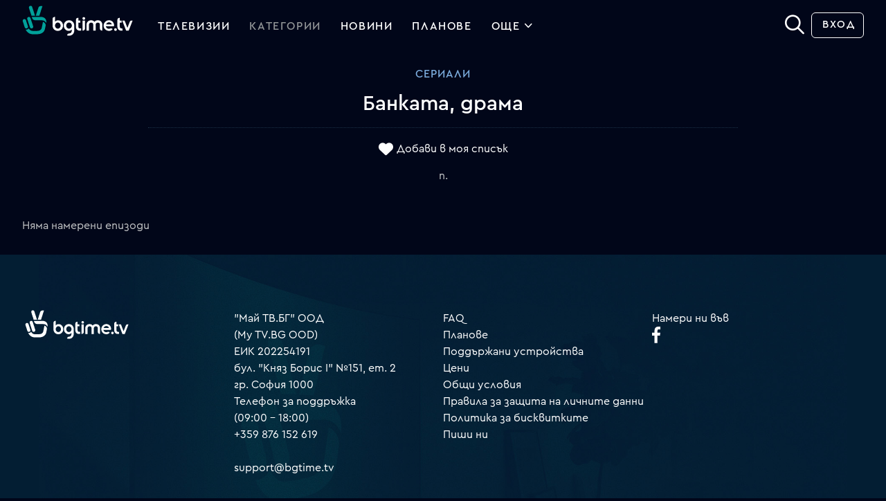

--- FILE ---
content_type: text/css
request_url: https://srv1.mytv.bg/i/css/rd2/base.css?v=33.99
body_size: 32960
content:
@charset "utf-8";

:root {
	--bgtime-white: white;
	--bgtime-black: Black;
	--bgtime-teal: #15a29c;
	--bgtime-light-teal: #68a4ab;
	--bgtime-dark-teal: #00837c;
	--bgtime-green: #007570;
	--bgtime-blue: #004b7c;
	--bgtime-light-blue: #3a6ea6;
	--bgtime-dark-blue: #12365c;
	--bgtime-dark-blue-highlite: #024a62;
	--bgtime-darker-blue: #102743;
	--bgtime-darkest-blue: #01324d;
	--bgtime-dark-purple: #171f42;
	--bgtime-gray: #36383a;
	--bgtime-light-gray: #929597;
	--bgtime-red: rgb(182, 24, 24);
	--bgtime-fav: #e70026;

	--bgtime-dark-mode-body: #00111e;
	--bgtime-dark-mode-light-gray: #C3C4C6;
	--bgtime-dark-mode-description: #b8b8b8;
	--bgtime-dark-mode-gray: #b8b8b8;

	--bgtime-link: #0059bb;
	--bgtime-front-header: #26639e;
	--bgtime-description: #36383a;
	--bgtime-arrow: #26639e;
	--bgtime-arrow-over: #3e87cf;
	--bgtime-border-separator: #92b1ce;
	--bgtime-plans-background: #f3f7f9;
	--bgtime-button-border: #949799;
	--bgtime-header-background: #12365c; /*#000a12;*/
	--bgtime-select-background: #0068d6da;
	--bgtime-text-shadow-black: rgba(0, 0, 0, 0.6);

}


@font-face {
	font-family: 'Cera Pro';
	src: url('/i/css/fonts/cerap/Cera-Pro-Regular-Italic.eot');
	src: local('/i/css/fonts/cerap/Cera Pro Regular Italic'), local('/i/css/fonts/cerap/Cera-Pro-Regular-Italic'),
		url('/i/css/fonts/cerap/Cera-Pro-Regular-Italic.eot?#iefix') format('embedded-opentype'),
		url('/i/css/fonts/cerap/Cera-Pro-Regular-Italic.woff2') format('woff2'),
		url('/i/css/fonts/cerap/Cera-Pro-Regular-Italic.woff') format('woff'),
		url('/i/css/fonts/cerap/Cera-Pro-Regular-Italic.ttf') format('truetype');
	font-weight: normal;
	font-style: italic;
	font-display: swap;
}

@font-face {
	font-family: 'Cera Pro';
	src: url('/i/css/fonts/cerap/Cera-Pro-Regular.eot');
	src: local('/i/css/fonts/cerap/Cera Pro Regular'), local('/i/css/fonts/cerap/Cera-Pro-Regular'),
		url('/i/css/fonts/cerap/Cera-Pro-Regular.eot?#iefix') format('embedded-opentype'),
		url('/i/css/fonts/cerap/Cera-Pro-Regular.woff2') format('woff2'),
		url('/i/css/fonts/cerap/Cera-Pro-Regular.woff') format('woff'),
		url('/i/css/fonts/cerap/Cera-Pro-Regular.ttf') format('truetype');
	font-weight: normal;
	font-style: normal;
	font-display: swap;
}

@font-face {
	font-family: 'Cera Pro';
	src: url('/i/css/fonts/cerap/Cera-Pro-BlackItalic.eot');
	src: local('/i/css/fonts/cerap/Cera Pro Black Italic'), local('/i/css/fonts/cerap/Cera-Pro-BlackItalic'),
		url('/i/css/fonts/cerap/Cera-Pro-BlackItalic.eot?#iefix') format('embedded-opentype'),
		url('/i/css/fonts/cerap/Cera-Pro-BlackItalic.woff2') format('woff2'),
		url('/i/css/fonts/cerap/Cera-Pro-BlackItalic.woff') format('woff'),
		url('/i/css/fonts/cerap/Cera-Pro-BlackItalic.ttf') format('truetype');
	font-weight: 900;
	font-style: italic;
	font-display: swap;
}

@font-face {
	font-family: 'Cera Pro';
	src: url('/i/css/fonts/cerap/Cera-Pro-Light.eot');
	src: local('/i/css/fonts/cerap/Cera Pro Light'), local('/i/css/fonts/cerap/Cera-Pro-Light'),
		url('/i/css/fonts/cerap/Cera-Pro-Light.eot?#iefix') format('embedded-opentype'),
		url('/i/css/fonts/cerap/Cera-Pro-Light.woff2') format('woff2'),
		url('/i/css/fonts/cerap/Cera-Pro-Light.woff') format('woff'),
		url('/i/css/fonts/cerap/Cera-Pro-Light.ttf') format('truetype');
	font-weight: 300;
	font-style: normal;
	font-display: swap;
}

@font-face {
	font-family: 'Cera Pro';
	src: url('/i/css/fonts/cerap/Cera-Pro-Bold-Italic.eot');
	src: local('/i/css/fonts/cerap/Cera Pro Bold Italic'), local('/i/css/fonts/cerap/Cera-Pro-Bold-Italic'),
		url('/i/css/fonts/cerap/Cera-Pro-Bold-Italic.eot?#iefix') format('embedded-opentype'),
		url('/i/css/fonts/cerap/Cera-Pro-Bold-Italic.woff2') format('woff2'),
		url('/i/css/fonts/cerap/Cera-Pro-Bold-Italic.woff') format('woff'),
		url('/i/css/fonts/cerap/Cera-Pro-Bold-Italic.ttf') format('truetype');
	font-weight: bold;
	font-style: italic;
	font-display: swap;
}

@font-face {
	font-family: 'Cera Pro';
	src: url('/i/css/fonts/cerap/Cera-Pro-Black.eot');
	src: local('/i/css/fonts/cerap/Cera Pro Black'), local('/i/css/fonts/cerap/Cera-Pro-Black'),
		url('/i/css/fonts/cerap/Cera-Pro-Black.eot?#iefix') format('embedded-opentype'),
		url('/i/css/fonts/cerap/Cera-Pro-Black.woff2') format('woff2'),
		url('/i/css/fonts/cerap/Cera-Pro-Black.woff') format('woff'),
		url('/i/css/fonts/cerap/Cera-Pro-Black.ttf') format('truetype');
	font-weight: 900;
	font-style: normal;
	font-display: swap;
}

@font-face {
	font-family: 'Cera Pro';
	src: url('/i/css/fonts/cerap/Cera-Pro-Medium.eot');
	src: local('/i/css/fonts/cerap/Cera Pro Medium'), local('/i/css/fonts/cerap/Cera-Pro-Medium'),
		url('/i/css/fonts/cerap/Cera-Pro-Medium.eot?#iefix') format('embedded-opentype'),
		url('/i/css/fonts/cerap/Cera-Pro-Medium.woff2') format('woff2'),
		url('/i/css/fonts/cerap/Cera-Pro-Medium.woff') format('woff'),
		url('/i/css/fonts/cerap/Cera-Pro-Medium.ttf') format('truetype');
	font-weight: 500;
	font-style: normal;
	font-display: swap;
}

@font-face {
	font-family: 'Cera Pro';
	src: url('/i/css/fonts/cerap/Cera-Pro-Medium.eot');
	src: local('/i/css/fonts/cerap/Cera Pro Medium'), local('/i/css/fonts/cerap/Cera-Pro-Medium'),
		url('/i/css/fonts/cerap/Cera-Pro-Medium.eot?#iefix') format('embedded-opentype'),
		url('/i/css/fonts/cerap/Cera-Pro-Medium.woff2') format('woff2'),
		url('/i/css/fonts/cerap/Cera-Pro-Medium.woff') format('woff'),
		url('/i/css/fonts/cerap/Cera-Pro-Medium.ttf') format('truetype');
	font-weight: bold;
	font-style: normal;
	font-display: swap;
}

@font-face {
	font-family: 'Cera Pro';
	src: url('/i/css/fonts/cerap/Cera-Pro-Thin.eot');
	src: local('/i/css/fonts/cerap/Cera Pro Thin'), local('/i/css/fonts/cerap/Cera-Pro-Thin'),
		url('/i/css/fonts/cerap/Cera-Pro-Thin.eot?#iefix') format('embedded-opentype'),
		url('/i/css/fonts/cerap/Cera-Pro-Thin.woff2') format('woff2'),
		url('/i/css/fonts/cerap/Cera-Pro-Thin.woff') format('woff'),
		url('/i/css/fonts/cerap/Cera-Pro-Thin.ttf') format('truetype');
	font-weight: 100;
	font-style: normal;
	font-display: swap;
}

@font-face {
	font-family: 'Cera Pro';
	src: url('/i/css/fonts/cerap/Cera-Pro-Medium-Italic.eot');
	src: local('/i/css/fonts/cerap/Cera Pro Medium Italic'), local('/i/css/fonts/cerap/Cera-Pro-Medium-Italic'),
		url('/i/css/fonts/cerap/Cera-Pro-Medium-Italic.eot?#iefix') format('embedded-opentype'),
		url('/i/css/fonts/cerap/Cera-Pro-Medium-Italic.woff2') format('woff2'),
		url('/i/css/fonts/cerap/Cera-Pro-Medium-Italic.woff') format('woff'),
		url('/i/css/fonts/cerap/Cera-Pro-Medium-Italic.ttf') format('truetype');
	font-weight: 500;
	font-style: italic;
	font-display: swap;
}

@font-face {
	font-family: 'Cera Pro';
	src: url('/i/css/fonts/cerap/Cera-Pro-Light-Italic.eot');
	src: local('/i/css/fonts/cerap/Cera Pro Light Italic'), local('/i/css/fonts/cerap/Cera-Pro-Light-Italic'),
		url('/i/css/fonts/cerap/Cera-Pro-Light-Italic.eot?#iefix') format('embedded-opentype'),
		url('/i/css/fonts/cerap/Cera-Pro-Light-Italic.woff2') format('woff2'),
		url('/i/css/fonts/cerap/Cera-Pro-Light-Italic.woff') format('woff'),
		url('/i/css/fonts/cerap/Cera-Pro-Light-Italic.ttf') format('truetype');
	font-weight: 300;
	font-style: italic;
	font-display: swap;
}

@font-face {
	font-family: 'Cera Pro';
	src: url('/i/css/fonts/cerap/Cera-Pro-Thin-Italic.eot');
	src: local('/i/css/fonts/cerap/Cera Pro Thin Italic'), local('/i/css/fonts/cerap/Cera-Pro-Thin-Italic'),
		url('/i/css/fonts/cerap/Cera-Pro-Thin-Italic.eot?#iefix') format('embedded-opentype'),
		url('/i/css/fonts/cerap/Cera-Pro-Thin-Italic.woff2') format('woff2'),
		url('/i/css/fonts/cerap/Cera-Pro-Thin-Italic.woff') format('woff'),
		url('/i/css/fonts/cerap/Cera-Pro-Thin-Italic.ttf') format('truetype');
	font-weight: 100;
	font-display: swap;
	font-style: italic;
}

/* Font Awesome */
@font-face {
  font-family: 'Font Awesome 5 Brands';
  font-display: block;
  font-weight: 400;
  font-display: swap;
  src: url("/i/css/fonts/fa/fa-brands-400.woff2") format("woff2"), url("/i/css/fonts/fa/fa-brands-400.ttf") format("truetype"); }

@font-face {
  font-family: 'Font Awesome 5 Pro';
  font-display: block;
  font-weight: 900;
  font-display: swap;
  src: url("/i/css/fonts/fa/fa-solid-900.woff2") format("woff2"), url("/i/css/fonts/fa/fa-solid-900.ttf") format("truetype"); }

@font-face {
  font-family: 'Font Awesome 5 Pro';
  font-display: block;
  font-weight: 400;
  font-display: swap;
  src: url("/i/css/fonts/fa/fa-regular-400.woff2") format("woff2"), url("/i/css/fonts/fa/fa-regular-400.ttf") format("truetype"); }

@font-face {
  font-family: 'Font Awesome 5 Pro';
  font-display: block;
  font-weight: 300;
  font-display: swap;
  src: url("/i/css/fonts/fa/fa-light-300.woff2") format("woff2"), url("/i/css/fonts/fa/fa-light-300.ttf") format("truetype"); }

@font-face {
  font-family: 'Font Awesome 5 Duotone';
  font-display: block;
  font-weight: 900;
  font-display: swap;
  src: url("/i/css/fonts/fa/fa-duotone-900.woff2") format("woff2"), url("/i/css/fonts/fa/fa-duotone-900.ttf") format("truetype"); }


@font-face { font-family: "Ionicons"; src: url("/i/css/fonts/ionicons.eot"); src: url("/i/css/fonts/ionicons.eot#iefix") format("embedded-opentype"), url("/i/css/fonts/ionicons.ttf") format("truetype"), url("/i/css/fonts/ionicons.woff") format("woff"), url("/i/css/fonts/ionicons.svg#Ionicons") format("svg");
	font-weight: normal; font-style: normal; font-display: swap;}

@-webkit-keyframes fontfix {
from { opacity: 1; will-change: opacity; }
to { opacity: 1; will-change: opacity; }
}


html, body {
	/* line-height: 1.04; */
	line-height: 1.3;
	height: 100%;
}
	body {
		font-family: 'Cera Pro', sans-serif;
		font-weight: 400;
		text-rendering: optimizeLegibility;
	}
	.dark body {
		/* background: #00111e; */
		background: #010619;
		color: #C3C4C6;
		/* background: linear-gradient(270deg, rgb(0, 27, 49) 0%, rgb(0, 9, 22) 100%);
		background: #12191e; */
	}
ul, ol {
	list-style: none;
}
a, a:visited, a:focus, a:active, a:hover, .href {
	text-decoration: none;
	outline: none;
	color: #0059bb;
	cursor: pointer;
}
	a:hover, .href:hover {
		color: #0878f0;
	}

img[src=""],
img:not([src]) {
	opacity: 0;
	will-change: opacity;
}

img[src="*"]{
  opacity: 1;
  will-change: opacity;
}

input,
textarea,
select,
button {
	outline: none !important;
}

input,
textarea,
select {
	line-height: 1.4;
	padding: 10px 10px;
	border-radius: 4px;
	font-size: 18px;
	border: 1px solid #a9b6c1;
}

input[type=password]:not(:placeholder-shown) {
	font-size-adjust: 0.2;
	letter-spacing: 3px;
}

.bgt-blue {
	color: #26639e !important;
}

.bgt-link-color {
	color: #0059bb !important;
}

.small {
	font-size: 1rem;
}

.dark h1, .dark h2, .dark h3, .dark h4, .dark h5, .dark h6,
.dark h1 a, .dark h2 a, .dark h3 a, .dark h4 a, .dark h5 a, .dark h6 a {
	color: #fff;
}
	.dark h1 a:hover, .dark h2 a:hover, .dark h3 a:hover, .dark h4 a:hover, .dark h5 a:hover, .dark h6 a:hover {
		opacity:0.7;
		will-change: opacity;
	}

.category-panel-container {
	padding: 2rem 1rem 2rem 2rem;
}

.category-panel h4,
#bgvideo_slider h4 {
	margin: 0;
	font-weight: 400;
	white-space: nowrap;
	overflow: hidden;
	text-overflow: ellipsis;
	font-size: calc(1.1rem + .4vw);
	margin-bottom: -6px;
}

@media only screen and (min-width: 992px)  {
	.category-panel h4,
	#bgvideo_slider h4 {
		margin-bottom: -8px;
	}
}


	.category-panel h4 a:first-child {
		display: inline-block;
		vertical-align: -0.2em;
	}
	.category-panel h4 .simple-no-border {
		display: none;
	}
		.category-panel h4 .simple-no-border span {
			display: none;
		}

.loader-container {
	display: none;
	position: fixed;
	top: 0;
	left: 0;
	width: 100%;
	height: 100%;
	background: #000;
	background: rgba(0, 0, 0, 0.7);
	z-index: 102;
}
	.loader-container .loader-inner {
		position: absolute;
		width: 60px;
		height: 60px;
		top: 50%;
		left: 50%;
		margin-left: -30px;
		margin-top: -30px;
	}
		.loader-container .loader-inner img,
		.loader-container .loader-inner video {
			display: block;
			width: 100%;
			height: 100%;
		}

.fb-btn,
.g-btn {
	display: inline-block;
	position: relative;
}
	.fb-btn .fb-btn-prevent-click,
	.g-btn .btn-prevent-click,
	.g-btn .fb-btn-prevent-click {
		position: absolute;
		top: 0;
		left: 0;
		right: 0;
		bottom: 0;
		cursor: pointer;
	}
	.fb-btn .fb-login-button.loading {
		width: 224px;
		height: 40px;
		background: #1776f3 url(//srv1.mytv.bg/i/ic/loader.gif) center center no-repeat;
		background-size: 20px;
	}
	.fb-btn .fcbuke-login-button,
	.fb-btn .fb-login-button {
		display: inline-block;
		overflow: hidden;
		padding: 10px 20px;
		border-radius: 20px;
		color: white;
		text-align: center;
		background: #1776f3;
		cursor: pointer;
		text-transform: uppercase;
		letter-spacing: 0.05em;
		font-weight: 500;
		border: 2px solid #1776f3;
		min-width: 210px;
	}
		.fb-btn .fb-login-button {
			padding: 0;
		}
		.g-btn .g_id_signin {
			display: inline-block;
		}
	.fb-btn .fcbuke-login-button.loading {
		background: #1776f3 url(//srv1.mytv.bg/i/ic/loader.gif) center center no-repeat;
		background-size: 20px;
	}
		.fb-btn .fcbuke-login-button.loading span {
			display: none;
		}
		.fb-btn .fcbuke-login-button iframe {
			top: 5px;
		}

	.fb_iframe_widget iframe {
		top: -3px;
	}

.bnt-register {
	font-size: 1.125rem;
	font-weight: 500;
}

.btn, .abt,
.btn:hover, .abt:hover,
.btn:active, .abt:active,
.btn:disabled, .abt:disabled,
.btn:focus-visible, .abt:focus-visible,
.btn-check:checked+.btn,
.btn.active,
.btn.show,
.btn:first-child:active,
:not(.btn-check)+.btn:active {
	display: inline-block;
	/*margin: 0 auto;*/
	/*padding: 8px 18px 8px 18px;*/
	line-height: 1;
	/* font-size: 14px; */
	/*letter-spacing: 0.1em;*/
	text-transform: uppercase;
	text-align: center;
	text-shadow: none;
	box-shadow: none;
	border-radius: 30px;
	-webkit-border-radius: 30px;
	-moz-border-radius: 30px;
	font-weight: 500;
	cursor: pointer;
	background: transparent;
	color: #fff;
	border: 2px solid #fff;
}
	.btn:hover, .abt:hover {
		background: #fff;
		color: #000;
	}
.btn.green,
.btn.green:active,
.btn.green:visited,
.btn.free-test,
.btn.free-test:active,
.btn.free-test:visited {
	color: #fff;
	background: #15a29c;
	border-color: #15a29c;
}
.btn.free-test:hover,
.btn.green:hover {
	background: #00837c;
	border-color: #00837c;
}
.btn.simple,
.btn.btn-simple {
	border-color: #1f4c69;
	color: #1f4c69;
}
.btn.simple:hover,
.btn.btn-simple:hover {
	color: rgba(31, 76, 105, 0.7);
	border-color: rgba(31, 76, 105, 0.7);
}
	.dark .btn.simple,
	.dark .btn.btn-simple {
		color: #fff !important;
		border-color: #fff !important;
	}
	.dark .btn.simple:hover,
	.dark .btn.btn-simple:hover {
		color: #000 !important;
		border-color: rgba(255, 255, 255, 0.7) !important;
	}
.btn.simple-no-border {
	color: #1f4c69 !important;
	border-color: transparent;
}
.btn.simple-no-border:hover {
	color: rgba(31, 76, 105, 0.7) !important;
	border-color: transparent;
}
	.dark .btn.simple-no-border {
		color: #fff !important;
		border-color: transparent !important;
	}
	.dark .btn.simple-no-border:hover {
		background: transparent;
		color: rgba(255, 255, 255, 0.7) !important;
		border-color: transparent !important;
	}
.btn.blue,
.btn.blue:active,
.btn.blue:visited {
	color: #fff;
	background: #15a29c;
}

	.btn.blue:hover {
		background: #13a7a4;
	}
.btn.pink,
.btn.pink:active,
.btn.pink:visited {
	color: #fff;
	background: #cb4f80;
}
.btn.pink:hover{
	background: #d6608d;
}

.btn.red,
.btn.red:active,
.btn.red:visited {
	color: #fff;
	background: #ea3546;
	border-color: #ea3546;
}
.btn.red:hover{
	background: #d03838;
	border-color: #d03838;
}


.btn-dropdown {
	width: 30px;
	height: 30px;
	background: url(/i/ic/icons/navigation/menu-scale-colored.svg) no-repeat center center;
	background-size: 30px;
	cursor: pointer;
}
	.landing-page .btn-dropdown,
	.dark .btn-dropdown { background: url(/i/ic/icons/navigation/menu-scale-white.svg) no-repeat center center; }
.btn-green {
	text-transform: uppercase;
	border: 2px solid #fff;
	line-height: 1;
}
	.btn-green:hover {
		background-color: #fff !important;
		color: #000 !important;
	}
	.btn-green span {
		font-family: "Ionicons";
		color: #15a29c;
		margin-left: -4px;
	}

	form .btn-green {
		display: block;
		min-width: 224px;
		margin: 0 auto;
		padding: 10px 20px;
		background: #15a29c !important;
		color: #fff !important;
		border-color: #15a29c !important;
		letter-spacing: 0.05em;
		font-weight: 500;
	}
		form .btn-green:hover {
			opacity: 0.8;
			will-change: opacity;
			background: #15a29c !important;
			color: #fff !important;
			border-color: #15a29c !important;
		}

.btn.green-border {
	background: white !important;
	color: #15a29c !important;
	border-color: #15a29c !important;
}
	.btn.green-border:hover {
		color: #00837c !important;
		border-color: #00837c !important;
	}

.btn-free-test,
.btn-gradient {
	display: inline-block;
	position: relative;
	line-height: 1;
	padding: 16px 36px !important;
	overflow: hidden;
	background: linear-gradient(90deg, #00d3bf, #0091a9, #006bb1, #003a84) !important;
	color: #fff !important;
	box-shadow: 0px 10px 14px -10px rgba(0, 0, 0, 0.5);
	border: none !important;

	font-weight: 500;
	letter-spacing: 0.1em !important;
	text-transform: uppercase;
}
	.btn-free-test span,
	.btn-gradient span {
		display: inline-block;
		position: relative;
		z-index: 1;
	}
	.btn-free-test:hover,
	.btn-gradient:hover {
		color: rgba(255, 255, 255, 1);
	}

	.btn-free-test::before,
	.btn-gradient::before {
		content: '';
		position: absolute;
		left: 0px;
		top: 0px;
		right: 0px;
		bottom: 0px;
		background: linear-gradient(180deg, #15a29c, #004b7c);
		opacity: 0;
		will-change: opacity;
		border-radius: 50rem;
	}
		.btn-free-test::before,
		.btn-free-test:hover,
		.btn-free-test,
		.btn-gradient::before,
		.btn-gradient:hover,
		.btn-gradient {
			transition: all 200ms ease-in-out;
		}


	.btn-free-test:hover::before,
	.btn-gradient:hover::before {
		opacity: 1;
		will-change: opacity;
	}

.btn-gradient:disabled,
.btn-gradient[disabled] {
	color: #a1a1a1;
	background: #e0e0e0 !important;
}


.btn.select-plan {
	border: 2px solid #949799;
	/* text-transform: uppercase; */
	/* color: #000 !important; */
	color: #000;
}
	.btn.select-plan:hover,
	.btn.select-plan:active {
		background: #949799;
		border-color: #949799;
		color: #fff !important;
	}
		.btn.select-plan:hover .diemaxtra {
			background-image: url(/i/ic/c2/diemaxtra_white.svg);
		}
	.btn.select-plan.promo {
		background: #15a29c;
		border-color: #15a29c;
		color: #fff !important;
	}
		.btn.select-plan.promo:hover {
			background: #00837c;
			border-color: #00837c;
			color: #fff !important;
		}
.btn.btn-free-test, .btn.select-plan {
	display: inline-block;
	font-weight: 500;
	white-space: nowrap;
}

.btn-login .login-icon {
	display: inline-block;
	width: 10px;
	margin-right: 3px;

	text-align: center;
	font-family: "Font Awesome 5 Pro";
	font-weight: 900;
	font-size: .75em;

	line-height: 1;
	vertical-align: 0.07em;
}
	.btn-login .login-icon::after {
		content: '\f007';
	}

	.btn-play::after {
		display: inline-block;
		content: '\f04b';

		position: relative;
		z-index: 1;
		margin-left: 10px;
		/* vertical-align: 0.02em; */
		top: -1px;
		font-family: 'Font Awesome 5 Pro';
		font-weight: bold;
		font-size: 0.8em;
	}

.mytv-logo,
.not_available .mytv-logo,
.landing-page .mytv-logo,
.dark .mytv-logo,
.da-slider .da-logo,
#footer .mytv-logo {
	display: inline-block;
	width: 35px;
	height: 48px;
	vertical-align: middle;
	background-image: url(/i/ic/site_icons/1/logo_color.svg);
	backface-visibility: hidden;
	-webkit-backface-visibility: hidden;
	background-repeat: no-repeat;
	background-size: 150px auto;
	/* background-size: 130px auto; */
	margin-top: 0;
	/* xxx */
}
.dark .mytv-logo {
	background-image: url(/i/ic/site_icons/1/logo_color2.svg);
}
.landing-page body .mytv-logo{
	background-image: url(/i/ic/site_icons/1/logo_color2.svg);
}

.ellip, .ellip-line {
	position: relative;
}
.ellip {
	display: block;
	overflow: hidden;
	height: 100%;
	max-height: 100px;
}
.ellip-line {
	display: inline-block;
	overflow: hidden;
	text-overflow: ellipsis;
	white-space: nowrap;
	word-wrap: normal;
	max-width: 100%;
}

.intl-tel-input .country-list {
	width: auto !important;
	text-align: left;
}
.intl-tel-input .country-list .country {
	white-space: nowrap;
}


.fixed-footer body {
	display: flex;
	flex-direction: column;
}
	.fixed-footer .page-cont {
		flex: 1 0 auto;
	}
	.fixed-footer #footer {
		flex-shrink: 0;
	}


/* Header BEGIN */
#header {
	transition: all 0.4s ease;
}
.landing-page #header {
	background: transparent;
}

.floating-header #header {
	position: absolute;
	width: 100%;
	z-index: 100;
}
#header.sticky {
	/* background: #12365c !important; */
	background: linear-gradient(90deg, rgb(0, 35, 64) 0%, rgb(0, 100, 149) 40%, rgb(0, 97, 120) 50%, rgb(0, 5, 31) 100%) !important;
	box-shadow: 0 1px 14px rgba(9, 9, 9, 0.5);
}

#header.fixed {
	position: fixed;
	top: 0;
	left: 0;
	z-index: 6;
	width: 100%;
}

.suggest-list {
	text-align: left;
	line-height: 1;
	font-size: .8em;
}
	.suggest-list .list div {
		padding: 1px 8px;
		margin-top: 1px;
		cursor: pointer;
		width: 100%;
		white-space: nowrap;
		overflow: hidden;
		/*text-overflow: ellipsis;*/
	}
		.suggest-list .list div:hover {
			background: #c3d0d8;
		}
	.suggest-list .list div strong {
		display: inline-block;
		padding: 1px 0 1px 4px;

		background: #e2e1ab;
		color: #686735;
		text-shadow: 0px 0px 2px #fff;
		font-weight: 400;

		border-radius: 2px;
	}
	.suggest-list .list .suggested-thumb,
	.suggest-list .list .suggested-title {
		display: inline-block;
		vertical-align: middle;
	}

	.suggest-list .list .suggested-thumb {
		margin-right: 8px;
		width: 80px;
	}
		.suggest-list .list .suggested-thumb img {
			width: 80px;
			height: 45px;
		}
	.suggest-list .list .suggested-title {
		width: 125px;
		height: 55px;
		line-height: 18px;
		overflow: hidden;
		text-overflow: ellipsis;
		white-space: nowrap;
	}
	.suggest-list .search-help { display: none;}

.main-nav {
	padding: 0;
	height: auto;
	overflow: hidden;
	/* transition: all 0.2s ease-in; */
}
	.main-nav.open {
		display: block;
		position: relative;
		left: 0px;
		top: -8px;
		right: auto;
		width: 300px;
		max-width: 80%;
		max-height: 86vh;
		padding: 0;
		z-index: 100;
		overflow-y: auto;
		height: auto;
		background: #007570;
		color: #fff;
		transition: all 0.2s ease-in;
		border-radius: 8px;
		box-shadow: 0 0 15px rgba(0, 0, 0, 0.25);
		opacity: 1;
	}
		.homepage .main-nav.open { padding-bottom: 18px; }
		.homepage .main-menu .main-nav.open li a {
			padding: 7px 26px;
		}

		.bgtime .main-menu .main-nav {
			opacity: 0;
		}

		.bgtime .main-menu .main-nav.open {
			opacity: 1;
		}

		.main-nav.open li {
			display: block;
			position: relative;
			padding: 0;
			/* vertical-align: top; */
			font-weight: 500;
			line-height: 1;
		}

		.main-menu .main-nav.open li a {
			display: block;
			padding: 7px 22px;
			margin: 0;
			font-size: 1.1em;
			font-weight: 400;
			text-transform: none;
			letter-spacing: normal;
			color: #fff;
			text-align: left;
			white-space: nowrap;
			font-size: 20px;
		}
			.main-menu .main-nav.open li:first-child a {
				padding-top: 22px;
			}
		#main-nav.open #more.dropd a:first-child {
			display: none;
		}
		#main-nav.open #more.dropd .dorpdown_cont {
			display: block;
			position: static;
			margin-left: -20px;
			margin-right: -20px;
			width: auto;
			opacity: 1;
			will-change: opacity;
			margin: 0;
			margin-top: 10px;
			visibility: visible;
			box-shadow: none;
			border-top: 1px dotted rgba(255, 255, 255, 0.2);
			border-radius: 0;
			background: none;
		}
			#main-nav.open #more.dropd .dorpdown_cont .dropdown {
				display: block;
				overflow: hidden;
				text-align: left;
				padding-top: 0;
			}
				#main-nav.open #more.dropd .dorpdown_cont ul li a {
					/* padding: 10px 20px 0; */
					padding: 7px 20px;
				}
					#main-nav.open #more.dropd .dorpdown_cont ul li:last-child a {
						padding-bottom: 22px;
					}


.main-menu {
	position: relative;
	min-height: 57px;
	padding-right: 1rem!important;
	padding-left: 1rem!important;
	color: #004b7c;
}
	.main-menu .menu-devices {
		display: none;
	}

	@media only screen and (min-width: 999px)  {
		.main-menu a {
			display: inline-block;
			padding: 6px 12px;
			/* margin-right: 10px; */
			vertical-align: middle;
			font-weight: 500;
			text-transform: uppercase;
			letter-spacing: 0.1em;
			color: #004b7c;
			text-align: center;
			cursor: pointer;
		}
	}
		.main-menu a.btn-login {
			padding: 6px 12px 6px 16px;
		}
		.homepage .main-menu a {
			color: #fff;
		}
			.main-menu a:hover,
			.main-menu .active a {
				color: #3a6ea6;
			}
				.homepage .main-menu a:hover {
					color: #a9b6bf;
				}

		.dark .main-menu a {
			color: #fff;
		}
			.dark .main-menu a:hover,
			.dark .main-menu .active a {
				color: #929597;
			}
		.main-menu .dropdown {
			display: none;
			overflow: hidden;
		}
			.main-menu .dropdown li.profile-switch {
				border-top: 1px dotted rgba(255, 255, 255, 0.5);
				margin-top: 5px;
				padding-top: 5px;
			}
			.main-menu .dropdown li span.icon {
				display: inline-block;
				width: 20px;
				height: 14px;
				margin: 0;
				vertical-align: middle;

				text-align: center;
				font-family: "Font Awesome 5 Pro";

				font-weight: 300;
				font-size: .8em;
			}
				.main-menu .dropdown li span.icon::after { display: inline-block; }
				.main-menu .dropdown li.profile-switch span.icon::after { content: '\f2bd';}
				.main-menu .dropdown li span.icon.settings::after { content: '\f013';}
				.main-menu .dropdown li span.icon.subscription::after { content: '\f09d';}
				.main-menu .dropdown li span.icon.notifs::after { content: '\f0f3';}
				.main-menu .dropdown li span.icon.devices::after { content: '\f87a';}
				.main-menu .dropdown li span.icon.logout::after { content: '\f08b';}

				.main-menu .dropdown ul li.profile-select a span.icon {
					display: inline-block;
					width: 30px;
					height: 30px;
					/*border: 1px solid #00706c;*/
					border-radius: 50%;
					box-shadow: 0px 0px 2px #233737;
				}

		.main-menu.expand .dropdown {
			display: block;
			position: absolute;
			padding: 10px;
			top: 50px;
			left: 0;
			height: auto;
			width: 400px;
			max-width: 100%;
			background: #15a29c;
			transition: all 0.2s ease-in;
		}
			.main-menu.expand .dropdown a {
				display: block;
				text-align: left;
			}

		.main-menu .btn-dropdown {
			float: left;
			margin-top: 7px;
			background-position: 0 center;
		}
		.main-menu .col:first-child {
			display: inline-block;
			text-align: left;
		}
		.main-menu .col {
			text-align: center;
			white-space: nowrap;
		}
		.main-menu .col.logo {
			height: 40px;
			line-height: 45px;
			text-align: center;
		}
			.main-menu .col.logo .mytv-logo {
				margin-left: -32px;
				/* margin-top: -10px; */
				/* xxx */
			}
		.main-menu .col.right-menu {
			position: absolute;
			right: 0;
			text-align: right;
			min-width: 156px;
			/* line-height: 37px; */
		}

		.profile-page .main-menu .col.right-menu {
			top: 16px;
		}

		@media only screen and (max-width: 999px) {
			.profile-page .main-menu .btn.signup {
				padding: 8px 12px 8px 16px;
			}
		}

		@media only screen and (max-width: 599px)  {
			.profile-page .main-menu .col.right-menu {
				top: 12px;
			}
		}

.dropdown_cont {
	position: absolute;
	visibility: hidden;
	opacity: 0;
	will-change: opacity;
	z-index: 1040;
	border-radius: 8px;
	box-shadow: 0 0 15px 0px rgba(0, 0, 0, 0.25);
}
.dropdown {
	position: relative;
	/*padding: 20px;
	background-color: #007570;*/
	color: #fff;
	border-radius: 1px;
	-moz-border-radius: 1px;
	-webkit-border-radius: 1px;
	-o-border-radius: 1px;
}
.dd_top_arrow {
	float: right;
	width: 13px;
	height: 10px;
	margin-top: -10px;
	margin-right: 16px;

	background: transparent url(/i/ic/nrd/arrow_green.png?v=0.01) center center no-repeat;

}
.dropd.expanded .dropdown_cont {
	visibility: visible;
	opacity: 1;
	will-change: opacity;
	transition: all 0.2s ease-in;
}

.side-arrow-down {
	display: inline-block;
	height: 20px;
	line-height: 1;
}
	.main-menu .side-arrow-down { margin-left: 0px; }

	.side-arrow-down .icon {
		display: inline-block;
		width: 14px;
		height: 9px;
		transform: scale(0.94, 1);

		font-family: 'Font Awesome 5 Pro';
		font-weight: 900;
		font-size: 14px;
		font-size: 0.8em;
		line-height: 0.05em;
		vertical-align: 0.1em;
	}
		.side-arrow-down .icon::after { content: '\f078'; }
		.dark .side-arrow-down .icon { color: #fff; }
		.dark .dropd:hover .side-arrow-down .icon { color: #929597; }
		.dropd.expanded .side-arrow-down .icon::after { content: '\f077'; vertical-align: -0.11em; }


.my-list-main {
	position: relative;
	width: 40px;
	height: 41px;
	padding: 0 !important;
	line-height: 1;
	margin-right: 10px !important;
	display: inline-block;
	vertical-align: middle;
	font-weight: 500;
	letter-spacing: 0.1em;
	text-align: center;
}
	.my-list-main.blink {
		animation: blink 0.3s linear;
	}
	.my-list-main:before {
		content: '\f004';
		display: inline-block;

		font-family: 'Font Awesome 5 Pro';
		font-style: normal;
		font-weight: bold;
		font-size: 2em;
		speak: none;
		text-transform: none;

		color: #e70026;
		-webkit-font-smoothing: antialiased;
		vertical-align: -0.6em;
	}
		.my-list-main:hover:before {
			opacity: 0.7;
			will-change: opacity;
		}
	.my-list-main span {
		display: block;
		position: absolute;
		min-width: 15px;
		bottom: 3px;
		left: 23px;
		background: #eecf8c;
		padding: 7px 3px;
		border-radius: 10px;
		color: #000;
		text-align: center;
		font-size: 0.625rem;
		letter-spacing: 0;
		line-height: 0;
	}

	@keyframes blink{ 0%{opacity: 0; will-change: opacity;} 50%{opacity: .5; will-change: opacity;} 100%{opacity: 1; will-change: opacity;} }

.profile-menu {
	position: relative;
	display: inline-block;
	cursor: pointer;
	vertical-align: middle;
}
	.profile-menu .left {
		text-align: right;
		margin-right: 10px;
	}

	.profile-menu .left .name {
		line-height: 20px;
		white-space: nowrap;
		text-overflow: ellipsis;
		overflow: hidden;
	}

	.profile-menu .avatar {
		position: relative;
		display: inline-block;
		width: 40px;
		vertical-align: middle;
	}

	.profile-menu .avatar span.icon {
		display: block;
		width: 33px;
		height: 33px;
		background-position: center center;
		background-size: cover;
		-webkit-border-radius: 3px;
		-moz-border-radius: 3px;
		border-radius: 3px;
		background: url(/i/ic/facelift/nav/sprite.png) -162px 0 no-repeat;
	}

	.profile-menu .avatar .status-active,
	.profile-menu .avatar .status-inactive {
		content: ' ';
		position: absolute;
		right: 2px;
		bottom: 0px;
		width: 8px;
		height: 8px;

		-webkit-border-radius: 50%;
				-moz-border-radius: 50%;
				border-radius: 50%;

		background-color: #15a29c;
	}
		.status-inactive {
			background-color: #cc3131 !important;
		}
		.main-menu .profile-menu .dropdown_cont {
			position: absolute;
			top: 44px;
			right: 0;
			left: auto;
			min-width: 180px;
			max-width: 280px;
			overflow: hidden;
		}
			.main-menu .profile-menu.expanded .dropdown_cont .dropdown {
				display: block;
			}


	/* for privacy-terms.css */
	.profile-menu .header-buttons {
		margin: 0;
	}
		.profile-menu .header-buttons li {
			display: inline-block;
		}
		.profile-menu .header-buttons .btn {
			padding: 6px 12px 7px 15px;
			font-size: 15px;
			letter-spacing: 0.1em;
			margin-top: 3px;
		}
		.profile-page .profile-menu .header-buttons .btn {
			margin-top: 0;
		}


.search-form {
	display: inline-block;
	position: relative;
	height: 41px;
	margin-right: 6px;
}
	.search-form input[type=text]{
		display: none;
		padding: 0px 8px;
		width: 100%;
		height: 35px;
		line-height: 35px;
		color: #1f4c69;
		font-size: 16px;
		border: none;
		background: transparent;
		box-shadow: none;
	}

	.search-form input::-webkit-input-placeholder { color: #1f4c69; }
	.search-form input:-moz-placeholder { color: #1f4c69; opacity:  1; will-change: opacity; }
	.search-form input::-moz-placeholder { color: #1f4c69; opacity:  1; will-change: opacity; }
	.search-form input:-ms-input-placeholder { color: #1f4c69; }

	.search-form button {
		display: inline-block;
		padding: 0;
		margin: 0;
		cursor: pointer;
		border: none;
		background: none;
		line-height: 16px;
		height: 36px;
  		position: relative;
		top: -2px;
	}
	.search-form button .icon {
		display: inline-block;
		width: 28px;
		height: 22px;
		margin-top: 0px;
		vertical-align: middle;
		font-family: 'Font Awesome 5 Pro';
		font-weight: 400;
		font-size: 28px;
		color: #004b7c;
		line-height: 1;
	}
		.search-form button .icon::after {
			content: '\f002';
			display: inline-block;
		}
		.dark .search-form button .icon {
			color: #fff;
		}

	.menu-top .search-form input[type=text] {
		width: 0px;
		padding: 0px;
	}
	.menu-top .search-form .close {
		display: none;
	}
	.search-form.extended .input-container {
		border: 1px solid #92b1ce;
		width:250px;
		background: #e5e8eb;
		/*box-shadow: 0 0 15px rgba(0, 0, 0, 0.25);*/
	}
		.search-form.extended .input-container input[type=text] {
			display: inline-block;
		}
		.menu-top .search-form.extended input[type=text] {
			width: 100%;
			padding: 0 8px;
			background: rgba(0, 0, 0, 0.3);
		}

	.menu-top .search-form.extended .close {
		display: block;
		cursor: pointer;
	}
	.dark .search-form input::-webkit-input-placeholder { color: #fff; }
	.dark .search-form input:-moz-placeholder { color: #fff; opacity:  1; will-change: opacity; }
	.dark .search-form input::-moz-placeholder { color: #fff; opacity:  1; will-change: opacity; }
	.dark .search-form input:-ms-input-placeholder { color: #fff; }

	.search-form .input-container {
		position: absolute;
		top: 42px;
		right: 0px;
		z-index: 6;
		width: 0px;
		line-height: 34px;
		border-bottom: 1px solid #1f4c69;
		border-radius: 4px;
		transition: all 400ms cubic-bezier(0.19, 1, 0.22, 1) !important;
		color: #212529;
	}

	.search-form .input-container .close {
		position: absolute;
		top: 11px;
		right: 5px;
		display: none;
		width: 12px;
		height: 12px;
		line-height: 1;
		border-radius: 100%;
		overflow: hidden;
		cursor: pointer;
	}
		.search-form .input-container .close:after,
		.search-form .input-container .close:before {
			content: '';
			position: absolute;
			width: 100%;
			height: 100%;
			top: -5px;
			display: block;
			border-bottom: 2px solid #92b1ce;
			-webkit-transform: skewY(-45deg);
			transform: skewY(-45deg);
		}
		.search-form .input-container .close:before {
			-webkit-transform: skewY(45deg);
			transform: skewY(45deg);
		}
			.search-form .input-container .close:hover:before,
			.search-form .input-container .close:hover:after {
				border-color: #858585;
			}

		.search-form.extended .input-container .close {
			display: inline-block;
		}

.main-menu ul {
	display: block;
	margin: 0;
	padding: 0;
	list-style: none;
}
	.main-menu ul li {
		display: inline-block;
		position: relative;
		padding: 0;
		vertical-align: top;
		font-weight: 500;
		line-height: 1;
	}
		.main-menu .dropdown_cont ul li {
			display: block;
		}
			.main-menu ul.tv-category-main-menu li svg { width: 20px; height: 16px; margin-right: 8px; vertical-align: middle;     margin-bottom: 4px; }

		.main-menu ul .dropd {
			position: relative;
		}
		.main-menu .dropdown li a {
			display: block;
			padding: 6px 20px;
			margin: 0;
			font-size: 1.1em;
			font-weight: 400;
			text-transform: none;
			letter-spacing: normal;
			color: #fff;
			text-align: left;
			white-space: nowrap;
		}

		.main-menu .dropdown li.profile-select a {
			padding: 4px 20px;
		}

			.main-menu .dropdown li.last-category {
				padding-bottom: 10px;
				margin-bottom: 10px;
				border-bottom: 1px dotted rgba(255, 255, 255, 0.5);
			}
			.dropdown ul li:hover,
			.main-menu .dropdown ul li.active a,
			.main-menu .dropdown ul li a:hover,
			.dropdown ul li a:hover,
			.dropdown ul li:hover .menu_title{
				color: rgba(255, 255, 255, 0.7);
			}
			.main-menu .dropdown li:first-child a {
				padding-top: 20px;
			}
			.main-menu .dropdown li:last-child a {
				padding-bottom: 20px;
			}

		.main-menu ul li.login a:after {
			content: '';
			display: inline-block;
			height: 10px;
		}
		.main-menu .dropdown_cont {
			left: calc(50% - 138px);
			padding: 0;
			min-width: 264px;

			background-color: #007570;
		}

		.dropdown ul li:hover,
		.main-menu .dropdown ul li.active a,
		.main-menu .dropdown ul li a:hover,
		.dropdown ul li a:hover,
		.dropdown ul li:hover .menu_title{
			color: rgba(255, 255, 255, 0.7);
		}

	.main-menu ul li path, .main-menu ul li path {
		fill: #1f4c69 !important;
	}

	.main-menu ul li.active path, .main-menu ul li:hover path {
		fill: rgba(31,76,105, 0.7) !important;
	}
/* Header END */







/* Modal System START */
.tvBodyCont, .errors-container {
	position: fixed;
	width: 100%;
	height: 100%;
	background: rgba(0, 0, 0, 0.85) !important;
	opacity: 0.1;
	will-change: opacity;
	top: 0;
	left: 0;
	z-index: 1001;
}
	.tvBodyCont .player-ui, .tvBodyCont .player-ui .navigation .proggress-bar {
		background: transparent;
	}
	.tvBodyCont .escBtn {
		position: absolute;
		top: 10px;
		right: 10px;
		width: 35px;
		height: 35px;
		cursor: pointer;
		z-index: 1;
		overflow: hidden;
		border-radius: 10px;
	}

	#profile_edit_form {
		position: relative;
		max-width: 900px;
		margin: 0 auto;
		padding-top: 20px;
	}
		#profile_edit_form.max-height {
			min-height: 780px;
		}
			#profile_edit_form.max-height .category-panel .pane-scroll .pane-inner {
				padding-top: 170px !important;
			}

	#avatars_panel {
		position: fixed;
		top: 0;
		bottom: 0;
		left: 0;
		right: 0;
		padding: 20px;
		overflow-y: auto;
		z-index: 100;
		background: #000;
	}
		#avatars_panel h2 {
			color: #fff;
		}
		#avatars_panel .button-x,
		#profiles_modal .button-x {
			position: absolute;
			top: 20px;
			right: 20px;
			z-index: 1;
		}
			#avatars_panel .button-x { z-index: 2;}
		#avatars_panel::-webkit-scrollbar-track,
		.modal_system.profile-select::-webkit-scrollbar-track {
			box-shadow: inset 0 0 6px rgba(0,0,0,0.3);
			border-radius: 6px;
			background-color: #F5F5F5;
		}

		#avatars_panel::-webkit-scrollbar,
		.modal_system.profile-select::-webkit-scrollbar {
			width: 6px;
			border-radius: 6px;
			background-color: #F5F5F5;
		}

		#avatars_panel::-webkit-scrollbar-thumb,
		.modal_system.profile-select::-webkit-scrollbar-thumb {
			border-radius: 6px;
			box-shadow: inset 0 0 6px rgba(0,0,0,.3);
			background-color: #555;
		}

		#avatars_panel .category-panel {
			text-align: left;
		}

		#avatars_panel .pane-scroll .pane-left-arrow,
		#avatars_panel .pane-scroll .pane-right-arrow {
			height: 202px;
			background: rgba(0, 0, 0, 0.4);
		}
		#devices .pane-scroll .pane-left-arrow,
		#devices .pane-scroll .pane-right-arrow {
			height: 360px;
			line-height: 350px;
			background: rgba(0,0,0,0);
		}

		#bgvideo_slider {
			position: relative;
			z-index: 1;
			background: rgb(1,44,72);
			/* background: linear-gradient(90deg, rgba(1,44,72,1) 0%, rgb(0, 59, 77) 100%); */
			/* background: linear-gradient(90deg, #0a2c42, #00464d); */
			/* background: linear-gradient(180deg, rgb(43, 4, 69) 0%, rgb(120, 9, 9) 50%, rgb(229, 118, 0) 100%); */
			/* background: linear-gradient(180deg, #370f38, #450e14); */
			/* background: linear-gradient(180deg, rgb(1, 6, 25) 0%, rgb(12, 43, 83) 15%, rgb(102, 17, 17) 60%, rgb(59, 0, 55) 100%); */
			background: linear-gradient(180deg, rgba(42, 18, 51, 0.5) 0%, rgb(7, 31, 62) 15%, rgb(81, 11, 11) 60%, rgb(59, 0, 55) 100%);
			border-top: rgb(13, 33, 50) solid 1px;
		}
		#bgvideo_slider h4 {
			margin: 0;
			margin-bottom: -10px;
			padding: 0;
		}

		#bgvideo_slider .container-fluid {
			padding-right: 0 !important;
		}

		#bgvideo_slider .pane-scroll .pane-left-arrow,
		#bgvideo_slider .pane-scroll .pane-right-arrow {
			display: none;
			height: 90%;
			top: 20px;
			z-index: 10;
		}
			#bgvideo_slider .pane-scroll .pane-left-arrow::before,
			#bgvideo_slider .pane-scroll .pane-right-arrow::before {
				transform: translate(0%, -50%);
			}
	.modal_system {
		position: fixed;
		top: 8%;
		left: 0;
		margin-top: 5%;
		z-index: 10;
		width: 100%;
		max-height: 100%;
		text-align: center;
	}
		.modal_system .left {
			position: relative;
			width: 80%;
			max-width: 642px;
			padding: 30px;
			margin: auto;
			font-size: 15px;
			border-radius: 10px;
			background: #fff;
		}
			.modal_system.compact .left {
				max-width: 400px;
			}
			.modal_system.profile-select {
				top: 50%;
				margin-top: 0;
				padding-top: 0;
				transform: translate(0%, -50%);

				overflow-y: auto;
				overflow-x: hidden;
			}
				.modal_system.profile-select label {
					display: block;
					font-size: 1.3em;
					margin-bottom: 10px;
				}

				.modal_system.profile-select input[type=text] {
					width: auto;
					font-size: 1.3em;
					/* padding-bottom: 4px; */
				}

				.modal_system.profile-select button {
					margin: 20px auto;
				}
				.modal_system.profile-select .delete-profile {
					color: #fff;
					background: none;
					border-color: transparent;
				}
					.modal_system.profile-select .delete-profile:hover {
						color: #ddd;
					}

				.modal_system.profile-select .delete-profile img {
					width: 17px;
					vertical-align: text-bottom;
					margin-right: 10px;
				}

			.modal_system.error-inner {
				position: relative;
				width: 500px;
				max-width: 90%;
				left: auto !important;
				margin-left: auto;
				margin-right: auto;
			}

			.modal_system.profile-select h1,
			.modal_system.error-inner h1 {
				color: #fff;
				font-size: 2em;
				font-weight: 500;
				margin-bottom: 40px;
			}
				.modal_system.error-inner h1 {
					font-size: 1.5em;
				}

			.modal_system.profile-select .left {
				max-width: 1200px;
				width: 100%;
				background: transparent;
			}

			.modal_system.profile-select .profile-item {
				position: relative;
				display: inline-block;
				max-width: 120px;
				margin: 10px;
				font-size: 1.2em;
				vertical-align: top;
				min-height: 250px;
			}
				.modal_system.profile-select #profile_edit_form .profile-item {
					max-width: 100%;
					height: auto;
					margin-left: 0;
					min-height:  auto;
					vertical-align: middle;
				}
					.modal_system.profile-select #profile_edit_form .pane-scroll .profile-item {
						max-width: 140px;
					}
				.modal_system.profile-select .profile-item img {
					display: block;
					width: 120px;
					border: 4px solid rgba(0,0,0,0);
					border-radius: 50%;
				}

				.modal_system.profile-select .profile-item span {
					display: block;
					margin-top: 10px;
					margin-bottom: 10px;
					color: #808080;
					font-weight: 400;
					font-size: 1.1em;
					white-space: nowrap;
					overflow: hidden;
					line-height: 1.2;
				}

				.modal_system.profile-select .profile-item .edit-button {
					display: none;
					content: ' ';
					background: transparent url(/i/ic/avt/edit_profile.png) center center no-repeat;
					background-size: 50px;
					width: 56px;
					height: 56px;
					opacity: 0.7;
					will-change: opacity;
				}
					.have-touch .modal_system.profile-select .profile-item .edit-button {
						display: inline-block;
					}
					.modal_system.profile-select .profile-item:hover {
						cursor: pointer;
					}
					.modal_system.profile-select .profile-item:hover span {
						color: #fff;
					}
					.modal_system.profile-select .profile-item:hover img {
						border: 4px solid #f1f1f1;
						border-radius: 50%;
					}
					.modal_system.profile-select .profile-item.profile-add {
						vertical-align: top;
					}
					.modal_system.profile-select .profile-item.profile-add img {
						opacity: 0.7;
						will-change: opacity;
					}
					.modal_system.profile-select .profile-item.profile-add:hover img {
						border-color: transparent;
						opacity: 1;
						will-change: opacity;
					}
					.modal_system.profile-select .profile-item:hover .edit-button {
						display: inline-block;
					}
					.modal_system.profile-select .profile-item .edit-button:hover {
						opacity: 1;
						will-change: opacity;
					}

	.modal_system .message {
		margin-top: 10px;
		line-height: 22px;
		color: #1d202a;
	}

	.modal_system h1,
	.modal_system h4 {
		margin: 0.5rem 0.8rem 0.8rem;
		line-height: 1;
		font-size: 22px;
		font-weight: 400;
		text-align: center !important;
		color: #1d202a;
	}
	.modal_system .modal-message {
		padding: 0.5em 0;
	}
	.modal_system .modal-buttons {
		padding: 0;
		text-align: center;
	}
	.modal_system .modal-buttons .btn {
		padding: 11px 18px;
		margin-right: 15px;
		font-size: 14px;
	}
	.modal_system .modal-link {
		font-size: 16px;
		margin-right: 15px;
		text-decoration: underline;
		font-weight: 400;
	}
/* Modal System END */





/* Modal System  BEGIN*/
.modal_system h1 {
	font-weight: 500;
}
.modal_system .button-x,
.mainAlertBg .inAlertHolder .button-x {
	position: absolute;
	right: 8px;
	top: 8px;
	width: 18px;
	height: 18px;
	border-radius: 10px;
	overflow: hidden;
	cursor: pointer;
}
	.modal_system .button-x:before,
	.mainAlertBg .inAlertHolder .button-x:before,
	.modal_system .button-x:after,
	.mainAlertBg .inAlertHolder .button-x:after,
	.tvBodyCont .escBtn::before,
	.tvBodyCont .escBtn::after {
		content: '';
		display: block;
		position: absolute;
		width: 100%;
		height: calc(100% + 4px);
		left: 0%;
		top: 0%;
		border-bottom: 4px solid rgb(100, 100, 100, 1);
		-webkit-transform: translate(0%, -50%) skewY(-45deg);
		transform: translate(0%, -50%) skewY(-45deg);
	}
	.modal_system .button-x:after,
	.mainAlertBg .inAlertHolder .button-x:after,
	.tvBodyCont .escBtn::after {
		-webkit-transform: translate(0%, -50%) skewY(45deg);
		transform: translate(0%, -50%) skewY(45deg);
	}
		.modal_system .button-x:hover:before,
		.mainAlertBg .inAlertHolder .button-x:hover:before,
		.modal_system .button-x:hover:after,
		.mainAlertBg .inAlertHolder .button-x:hover:after,
		.tvBodyCont .escBtn:hover::after,
		.tvBodyCont .escBtn:hover::before {
			border-color: rgb(200, 200, 200, 1);
		}
.modal_system .message {
	margin-bottom: 10px;
	font-size: 16px;
	color: #36383a;
}
	.modal_system strong {
		color: #15a29c;
	}
.modal_system .modal-buttons .btn,
 .mainAlertBg .btn.green,
 .mainAlertBg .inAlertHolder button.dvr_btn_ok  {
	display: inline-block !important;
	margin: 4px 8px !important;
	float: none !important;
}

.modal_system  .btn.green-border,
.mainAlertBg .btn.green-border,
.mainAlertBg .inAlertHolder button.dvr_cancel_btn {
	display: inline-block !important;
	float: none !important;
	color: #15a29c !important;
	background-color: #fff !important;
}
/* Modal System  END*/






/* Popups START */
#fullpage {
	display: none;
	position: absolute;
	top: 0px;
	left: 0px;
	right: 0px;
	bottom: 0px;
	background: rgba(0,0,0,0.7);
	color: #36383a;
	z-index: 101;
}
	.popup-window .fb-btn {
		height: 40px;
	}
	.popup-window {
		display: none;
		position: relative;
		margin: auto;
		margin-top: 50px;
		padding: 25px;
		width: 800px;
		max-width: 100%;
		background: #fff;
		z-index: 3001;
		border-radius: 10px;
	}
		.popup-window.payments_panel {
			height: auto;
			margin-top: 0;
			text-align: left;
			border-radius: 10px;
			box-shadow: 0px 0px 14px rgba(0, 0, 0, 0.3);
		}
	#fullpage .popup-window h3 {
		text-align: center;
		color: #26639e;
	}
	.popup-window p.note {
		padding: 0px 2em;
	}
	.popup-window p.msg-error {
		padding: 5px 10px;
		margin: 0 10px 10px;
	}
	.popup-window .x-close,
	#cookie_popup .x-close,
	.popup-window .escBtn {
		position: absolute;
		right: 19px;
		top: 19px;
		width: 15px;
		height: 15px;
		border-radius: 2px;
		overflow: hidden;
		cursor: pointer;
		z-index: 1;
	}
		.popup-window .x-close img,
		#cookie_popup .x-close img,
		.popup-window .escBtn img {
			display: none;
		}
		.popup-window .x-close::after,
		.popup-window .x-close::before,
		#cookie_popup .x-close::after,
		#cookie_popup .x-close::before,
		.popup-window .escBtn::after,
		.popup-window .escBtn::before {
			content: '';
			position: absolute;
			width: 100%;
			height: 100%;
			top: -5px;
			display: block;
			border-bottom: 5px solid #777777;
			-webkit-transform: skewY(-45deg);
			transform: skewY(-45deg);
		}
		.popup-window .x-close::before,
		#cookie_popup .x-close::before,
		 .popup-window .escBtn::before {
			-webkit-transform: skewY(45deg);
			transform: skewY(45deg);
		}
			.popup-window .x-close:hover:before,
			.popup-window .x-close:hover:after,
			#cookie_popup .x-close:hover::before,
			#cookie_popup .x-close:hover::after,
			.popup-window .escBtn:hover:before,
			.popup-window .escBtn:hover:after {
				border-color: #dadada;
			}
		.popup-window.small-modal {
			width: 500px;
			max-width: 100%;
			padding: 25px;
			border-radius: 10px;
			text-align: center;
		}
		.popup-window.small-modal .row.fields-panel {
			padding: 0 10px;
			text-align: left;
		}
		.popup-window.small-modal input[type=text],
		.popup-window.small-modal input[type=password],
		.popup-window.small-modal input[type=email],
		.popup-window.small-modal input[type=tel] {
			display: block;
			width: 100%;
			outline: none !important;
		}
		.popup-window .align-fields,
		.form-container .align-fields,
		.register-round-box .align-fields {
			display: inline-block;
			width: 100%;
			margin-top: 10px;
			vertical-align: top;
		}

	.popup-window .plans {
		margin: 0 auto 30px;
		padding: 0 30px;
		font-size: 1.1em;
	}
		#braintree-captcha {
			margin-top: 20px;
		}

	.popup-window .plan {
		display: inline-block;
		min-width: 364px;
		margin: 0 auto 5px;
		padding: 5px;
		cursor: pointer;
		text-align: left;
	}
		.popup-window .plan label {
			display: inline-block;
			width: 14px;
			height: 14px;
			margin: 0 6px 3px;
			padding: 1px;
			border: 1px solid #171717;
			border-radius: 50%;
			vertical-align: middle;
		}
			.popup-window .plan label span {
				display: inline-block;
				width: 12px;
				height: 12px;
				border-radius: 50%;
			}
			.popup-window .plan input[type="radio"] {
				display: none;
			}

			.popup-window .plan input[type="radio"]:checked + label {
				background: transparent url(/i/ic/nrd/icon_radio_checked.png?v=0.01) center center no-repeat;
			}

	.popup-window .wait-overflow {
		display: none;
		position: absolute;
		top: 0;
		left: 0;
		right: 0;
		bottom: 0px;
		padding: 0 !important;
		background: rgba(255, 255, 255, 1);
		border-radius: 10px;
	}
		.popup-window .wait-paypal {
			display: flex;
			width: auto;
			min-height: 304px;
			padding: 40px 0 10px !important;
			margin: 0;
			box-shadow: 0px 0px 14px rgba(0, 0, 0, 0.3);
		}
			.popup-window .wait-paypal .paypal-panel-center {
				display: flex;
				flex-wrap: nowrap;
				justify-content: center;
				align-items: center;
				position: absolute;
				top: 0;
				left: 0;
				right: 0;
				bottom: 0;
			}

		.popup-window .wait-overflow .loader-container {
			position: absolute;
			display: block;
		}
			.popup-window .wait-overflow .wait-paypal .loader-container {
				white-space: nowrap;
				background: transparent;
			}
			.popup-window .wait-overflow .wait-paypal .loader-container .loader-inner {
				position: absolute;
				width: 100%;
				height: 100%;
				top: 50%;
				left: 50%;
				margin-top: -45px;
				margin-left: 0;

				transform: translate(-50%, 0);
			}
			.popup-window .wait-overflow .wait-paypal .loader-container .loader-inner h4 {
				padding: 0 2em;
			}
			.popup-window .wait-overflow .wait-paypal .loader-container .loader-inner img {
				display: inline-block;
				max-width: 60px;
    			max-height: 60px;
			}
		.popup-window .pay-btn {
			display: inline-block;
			box-sizing: border-box;
			height: 32px !important;
			padding: 0 8px !important;
			min-width: 96px !important;
			margin: 0px 2px;
			line-height: 40px;

			vertical-align: top;
			cursor: pointer;
			text-align: left;

			background: none;
		}
			.popup-window .apple-pay-button {
				position: relative;
				border-radius: 40px;
				background: black;
				width: 114px !important;
				height: 34px !important;
				cursor: pointer !important;
			}
				.popup-window .apple-pay-button span {
					position: absolute;
					top: 0;
					left: 0;
					right: 0;
					bottom: 0;
					border-radius: 40px;
					text-align: center;
					line-height: 32px;
					cursor: pointer !important;
					-webkit-appearance: -apple-pay-button;
				}
				.popup-window .apple-pay-button-black span {
					/*-apple-pay-button-style: black;*/
					-apple-pay-button-style: black-outline;
				}
				.popup-window .apple-pay-button-white span {
					/*-apple-pay-button-style: white;*/
					-apple-pay-button-style: white-outline;
				}

				@supports not (-webkit-appearance: -apple-pay-button) {
					.popup-window .apple-pay-button {
						width: 200px !important;
						border: 1px solid silver !important;
					}
					.popup-window .apple-pay-button span::after {
						content: 'Apple Pay';
						line-height: 32px;
						color: #fff !important;
						font-weight: bold;
						font-size: 0.9rem;
					}
				}

			.popup-window .pay-btn.pay-with-gpay {
				width: 190px;
				padding: 0 !important;
				border-radius: 100px;
				background: black;
			}
				.popup-window .pay-btn.checking {
					display: none;
				}

			/* Оправяме лайната на google !!!!!!!!!!!!!! */
			.gpay-card-info-container.white,
			.gpay-button.white {
				outline: 1px solid #3C4043 !important;
			}
				#gpay-button-online-api-id,
				.gpay-card-info-container-fill,
				.gpay-card-info-container-fill > .gpay-card-info-container {
					display: inline-block !important;
					min-height: auto;
					height: 32px;
					background-size: 162px;
					background-position-y: -4px;
					vertical-align: top;
				}
				.gpay-button.white.subscribe.bg,
				.gpay-button.black.subscribe.bg {
					min-width: auto !important;
					width: 190px !important;
				}
		.popup-window .pay-with-paypal,
		.popup-window .pay-with-card {
			display: inline-block;
			box-sizing: content-box;
			height: 40px;
			min-width: 66px;
			padding: 0px 8px 0px 64px;
			margin: 0px 2px 8px;
			background: #e8ecee url(/i/ic/c2/svg/paypal_logo.svg) no-repeat center 6px;
			background-size: 70px;
			border: 1px solid #e8ecee;
			border-radius: 40px;
			vertical-align: middle;
			cursor: pointer;
			text-align: left;
			color: #698aab;
			line-height: 40px;
		}

		.popup-window .pay-with-card {
			background-image: url(/i/ic/rd/cards_btn.png);
			background-size: 26px;
			background-position-x: 13px;
			background-position-y: 6px;

			line-height: 32px;
			text-align: center;
			text-indent: 30px;
			font-weight: bold;
			font-size: 0.9rem;
			/*text-transform: uppercase;*/
		}

		.popup-window .pay-with-paypal:hover,
		.popup-window .pay-with-card:hover {
			border: 1px solid #bbc7cc;
		}

.form-container {
	max-width: 560px;
	margin: auto;
}
	.form-container .grid_5 {
		max-width: 90%;
		margin: 0 auto;
		overflow-x: hidden;
		padding: 0 0 20px;
	}
	.form-container label {
		display: inline-block;
		width: 105px;
		margin: 10px 0 0;
		padding: 10px 0;
		font-size: 16px;
		color: #36393a;
	}
		#login-form .form-container label {
			padding: 0;
			margin: 0;
		}
	.form-container .intl-tel-input {
		display: block;
		margin-bottom: 10px;
	}
	.form-container .intl-tel-input input[type=tel] {
		display: inline-block;
		border-width: 1px;
		border-radius: 3px;
		width: 100%;
		margin-top: 10px;
		vertical-align: top;
	}

	#popup-step1 .form-container label {
		display: inline-block;
		width: 100%;
		text-align: left;
		padding: 10px 0 0;
	}
	.popup-window .steps .step-container {
		display: none;
		color: #b0b0b0;
	}
		#popup-step1.popup-window .steps .step-container:nth-child(1),
		#popup-step2.popup-window .steps .step-container:nth-child(2),
		#popup-step3.popup-window .steps .step-container:nth-child(4) {
			display: block;
		}

		#popup-step2.popup-window .wait-overflow .step-container:nth-child(2) {
			display: none;
		}
		#popup-step2.popup-window .wait-overflow .step-container:nth-child(3) {
			display: block;
		}
.checkbox-checked-in {
	display: inline-block;
	vertical-align: middle;
	width: 20px;
	height: 20px;
	margin-left: -25px;
	cursor: pointer;
	background: url(/i/ic/new/checkbox-checked-in.png) no-repeat 0 0;
}
.checkbox-checked-out {
	display: inline-block;
	vertical-align: middle;
	width: 20px;
	height: 20px;
	margin-left: -25px;
	cursor: pointer;
	background: url(/i/ic/new/checkbox-checked-out.png) no-repeat 0 0;
}
.check-box {
	padding-left: 30px;
	margin: 20px 0;
	line-height: 1.2;
	text-align: left;
}

.ui-widget-overlay {
	background: rgba(0,0,0,0.7) !important;
	opacity: 1 !important;
	will-change: opacity;
}
.ui-widget-content {
	background: #fff !important;
}
.ui-widget,
.ui-widget input,
.ui-widget select,
.ui-widget textarea,
.ui-widget button {
	font-family: 'Cera Pro' !important;
}

.ui-error-alert {
	font-size: 1em;
	padding: 0;
	border: none;
	z-index: 3001 !important;
	text-align: center !important;
}
.ui-dialog.popup-responsive {
	position: fixed!important;
	top: 14%!important;
	left: 50%!important;
	width: 450px!important;
	padding: 20px;
	margin-left: -245px;
}
	.ui-error-alert.ui-dialog h1 span {
		margin-bottom: 20px;
		font-weight: 500;
		font-size: 22px;
		letter-spacing: 1px;
		color: #004b7c;
	}
.ui-icon {
	display: inline-block !important;
	float: none !important;
	margin: 0 !important;
	background: none !important;
}
.ui-dialog .ui-dialog-content {
	padding: 0em 1em !important;
}

.ui-error-alert.ui-dialog .ui-dialog-content .ui-icon-circle-check {
	background: transparent url(/i/ic/rd/popup_images.png) no-repeat -11px -144px !important;
	width: 25px !important;
	height: 28px !important;
	margin-right: 5px !important;
}
.ui-message-text {
	color: #36383a;
	display: block;
	line-height: 22px;
}
.ui-error-alert.ui-dialog .ui-dialog-buttonpane {
	padding: 0 0 0.9em 0;
	background: none;
	margin-top: 0;
	border: none;
}
.ui-error-alert.ui-dialog .ui-dialog-buttonset {
	float: none !important;
	text-align: center !important;
}
.ui-error-alert.ui-dialog .ui-dialog-buttonset button {
	padding: 6px 20px 8px;
	color: #fff;
	background: #15a29c;

	border: 2px solid #fff;
	line-height: 1;

	width: auto !important;
	height: auto !important;
	margin: 0 auto !important;

	border-radius: 30px;
	cursor: pointer;
	box-shadow: none;

	text-transform: uppercase;
}
.ui-dialog .ui-dialog-titlebar {
	padding: 0 !important;
}
.ui-dialog .ui-dialog-titlebar-close {
	width: 15px !important;
	height: 15px !important;
	border: none !important;
	background: none !important;
	border-radius: 10px !important;
	overflow: hidden !important;

}
	.ui-dialog .ui-dialog-titlebar-close::before,
	.ui-dialog .ui-dialog-titlebar-close::after {
		content: '';
		display: block;
		position: absolute;
		width: 100%;
		height: 100%;
		top: -5px;
		left: 0px;

		border-bottom: 5px solid #777777;
		-webkit-transform: skewY(-45deg);
		transform: skewY(-45deg);
	}
		.ui-dialog .ui-dialog-titlebar-close::before {
			-webkit-transform: skewY(45deg);
			transform: skewY(45deg);
		}

.ui-draggable-handle {
	cursor:auto !important;
}
/* Popups END */




/* RS Slider BEGIN */
.rsSlider {
	width: 600px;
	height: 380px;
	position: relative;
	direction: ltr;
}
	.profile-page .rsSlider,
	.profile-page .rsSlide,
	.profile-page .rsContainer,
	.profile-page .rsSlide,
	.profile-page .rsContent,
	.profile-page .bContainer,
	.profile-page .rsOverflow {
		min-height: 200px !important;
		height: 101% !important;
	}
		.profile-page .rsOverflow {
			height: 98% !important;
		}
.rsSlider > * {
	float: left;
}

.rsWebkit3d .rsSlide {
	-webkit-transform: translateZ(0);
}


.rsWebkit3d .rsSlide,
.rsWebkit3d .rsContainer,
.rsWebkit3d .rsThumbs,
.rsWebkit3d .rsPreloader,
.rsWebkit3d img,
.rsWebkit3d .rsOverflow,
.rsWebkit3d .rsBtnCenterer,
.rsWebkit3d .rsAbsoluteEl,
.rsWebkit3d .rsABlock,
.rsWebkit3d .rsLink {
	-webkit-backface-visibility: hidden;
}
.rsFade.rsWebkit3d .rsSlide,
.rsFade.rsWebkit3d img,
.rsFade.rsWebkit3d .rsContainer {
	-webkit-transform: none;
}
.rsOverflow {
	width: 100%;
	height: 100%;
	position: relative;
	overflow: hidden;
	float: left;
	-webkit-tap-highlight-color:rgba(0,0,0,0);
}
.rsVisibleNearbyWrap {
	width: 100%;
	height: 100%;
	position: relative;
	overflow: hidden;
	left: 0;
	top: 0;
	-webkit-tap-highlight-color:rgba(0,0,0,0);
}
.rsVisibleNearbyWrap .rsOverflow {
	position: absolute;
	left: 0;
	top: 0;

}
.rsContainer {
	position: relative;
	width: 100%;
	height: 100%;
	-webkit-tap-highlight-color:rgba(0,0,0,0);
}

.rsArrow,
.rsThumbsArrow {
	cursor: pointer;
}

.rsThumb {
	float: left;
	position: relative;
}


.rsArrow,
.rsThumbsArrow {
	opacity: 1;
	will-change: opacity;
	-webkit-transition:opacity 0.3s linear;
	-moz-transition:opacity 0.3s linear;
	-o-transition:opacity 0.3s linear;
	transition:opacity 0.3s linear;
}
.rsHidden {
	opacity: 0;
	will-change: opacity;
	visibility: hidden;
	-webkit-transition:visibility 0s linear 0.3s,opacity 0.3s linear;
	-moz-transition:visibility 0s linear 0.3s,opacity 0.3s linear;
	-o-transition:visibility 0s linear 0.3s,opacity 0.3s linear;
	transition:visibility 0s linear 0.3s,opacity 0.3s linear;
}


.rsGCaption {
	width: 100%;
	float: left;
	text-align: center;
}

/* Fullscreen options, very important ^^ */
.rsSlider.rsFullscreen {
	position: fixed !important;
	height: auto !important;
	width: auto !important;
	margin: 0 !important;
	padding: 0 !important;
	z-index: 2147483647 !important;
	top: 0 !important;
	left: 0 !important;
	bottom: 0 !important;
	right: 0 !important;
}

.rsSlider .rsSlide.rsFakePreloader {
	opacity: 1 !important;
	will-change: opacity;
	-webkit-transition: 0s;
	-moz-transition: 0s;
	-o-transition:  0s;
	transition:  0s;
	display: none;
}

.rsSlide {
	position: absolute;
	left: 0;
	top: 0;
	display: block;
	overflow: hidden;
	height: 101%;
	width: 100%;
}

.rsSlider.rsAutoHeight,
.rsAutoHeight .rsSlide {
	height: auto;
}

.rsContent {
	width: 100%;
	height: 100%;
	position: relative;
}

.rsPreloader {
	position:absolute;
	z-index: 0;
}

.rsNav {
	-moz-user-select: -moz-none;
	-webkit-user-select: none;
	user-select: none;
}
.rsNavItem {
	-webkit-tap-highlight-color:rgba(0,0,0,0.25);
}

.rsThumbs {
	cursor: pointer;
	position: relative;
	overflow: hidden;
	float: left;
	z-index: 22;
}
.rsTabs {
	float: left;
	background: none !important;
}
.rsTabs,
.rsThumbs {
	-webkit-tap-highlight-color:rgba(0,0,0,0);
	-webkit-tap-highlight-color:rgba(0,0,0,0);
}


.rsVideoContainer {
	width: auto;
	height: auto;
	line-height: 0;
	position: relative;
}
.rsVideoFrameHolder {
	position: absolute;
	left: 0;
	top: 0;
	opacity: 0;
	will-change: opacity;
	-webkit-transition: .3s;
}
.rsVideoFrameHolder.rsVideoActive {
	opacity: 1;
	will-change: opacity;
}
.rsVideoContainer iframe,
.rsVideoContainer video,
.rsVideoContainer embed,
.rsVideoContainer .rsVideoObj {
	position: absolute;
	z-index: 50;
	left: 0;
	top: 0;
	width: 100%;
	height: 100%;
}
/* ios controls over video bug, shifting video */
.rsVideoContainer.rsIOSVideo iframe,
.rsVideoContainer.rsIOSVideo video,
.rsVideoContainer.rsIOSVideo embed {
	-webkit-box-sizing: border-box;
	-moz-box-sizing: border-box;
	box-sizing: border-box;
	padding-right: 44px;
}

.rsABlock {
	left: 0;
	top: 0;
	position: absolute;
	z-index: 15;
}

img.rsImg {
	max-width: none;
}

.grab-cursor {
	/* cursor:url(grab.png) 8 8, move; */
}

.grabbing-cursor{
	/* cursor:url(grabbing.png) 8 8, move; */
}

.rsNoDrag {
	cursor: auto;
}

.rsLink {
	left:0;
	top:0;
	position:absolute;
	width:100%;
	height:100%;
	display:block;
	z-index: 20;
}
.bContainer h3{
	font-weight: 500;
}
.bContainer p{
	width: 50%;
	font-weight: 400;
}

.rsSlider {
  width: 100%;
}

.rsContent {
  float: left;
}
.bContainer {
  position: relative;
}
.rsABlock {
  position: relative;
  display: block;
  left: auto;
  top: auto;
}


@media screen and (min-width: 0px) and (max-width: 500px) {
  .rsSlider,
  .rsOverflow {

  }
}

.rsMinW,
.rsMinW .rsOverflow,
.rsMinW .rsSlide,
.rsMinW .rsVideoFrameHolder,
.rsMinW .rsThumbs {

}

.rsMinW .rsArrow {
	height: 40px;
	width: 40px;
	position: absolute;
	display: block;
	cursor: pointer;
	z-index: 21;
}

.rsMinW .rsArrowLeft { left: 1.2%; top: 30%; font-family: 'Ionicons'; font-size: 30px; }
.rsMinW .rsArrowRight { right: 1.2%; top: 30%; font-family: 'Ionicons'; font-size: 30px; }

.rsMinW .rsArrowLeft::before,
.rsMinW .rsArrowRight::before {
	display: block;
	position: absolute;
	top: 50%;
	-ms-transform: translate(0%, -110%);
	transform: translate(0%, -24%);
	height: 100%;
	width: 100%;
	line-height: 1;
}
	.rsMinW .rsArrowRight::before {
		content: '\f125';
	}
	.rsMinW .rsArrowLeft::before {
		content: '\f124';
	}

	.profile-page .rsMinW .rsArrow.rsArrowLeft,
	.profile-page .rsMinW .rsArrow.rsArrowRight {
		display: none !important;
	}

.rsMinW .rsBullets {
	position: absolute;
	bottom: 50px;
	left: 50%;
	z-index: 90;
	padding-top: 4px;
	height: auto;
	transform: translate(-50%, 0%);

	text-align: center;
	line-height: 6px;
	overflow: hidden;
	opacity: 1 !important;
	will-change: opacity;
}
	.have-promo .rsMinW .rsBullets {
		bottom: 15px;
	}

.rsMinW .rsBullet {
	width: 6px;
	height: 6px;
	display: inline-block;
	*display:inline;
	*zoom:1;
	padding: 6px 5px 6px 4px;
	opacity: 1 !important;
	will-change: opacity;
}
.rsMinW .rsBullet span {
	display: block;
	width: 6px;
	height: 6px;
	border-radius: 50%;
	background: #CCC;
	background: rgba(255,255,255,0.5);
	box-shadow: 0 0 1px 1px rgba(0, 0, 0, 0.1);
}
.rsMinW .rsBullet.rsNavSelected span {
	background: #FFF;
}
.rsMinW .rsThumbsHor {
	width: 100%;
	height: 72px;
}
.rsMinW .rsThumbsVer {
	width: 96px;
	height: 100%;
	position: absolute;
	top: 0;
	right: 0;
}
.rsMinW.rsWithThumbsHor .rsThumbsContainer {
	position: relative;
	height: 100%;
}
.rsMinW.rsWithThumbsVer .rsThumbsContainer {
	position: relative;
	width: 100%;
}
.rsMinW .rsThumb {
	float: left;
	overflow: hidden;
	width: 96px;
	height: 72px;
}
.rsMinW .rsThumb img {
	width: 100%;
	height: 100%;
}
.rsMinW .rsThumb.rsNavSelected {
	background: #333;
}
.rsMinW .rsThumb.rsNavSelected img {
	filter: alpha(opacity=40);
	opacity: 0.7;
	will-change: opacity;
}
.rsMinW .rsThumb.rsNavSelected span.thumbIco {
	position: absolute;
	top: 0;
	bottom: 0;
	left: 0;
	right: 0;
	border: 2px solid #FFF;
	border: 2px solid rgba(255,255,255,0.9);
	-webkit-backface-visibility: hidden;
}
.rsMinW .rsTmb {
	display: block;
}

.rsMinW .rsThumbsArrow {
	height: 100%;
	width: 20px;
	position: absolute;
	display: block;
	cursor: pointer;
	z-index: 21;
}
.rsMinW.rsWithThumbsVer .rsThumbsArrow {
	width: 100%;
	height: 20px;
}
.rsMinW.rsWithThumbsVer .rsThumbsArrowLeft { top: 0; left: 0; }
.rsMinW.rsWithThumbsVer .rsThumbsArrowRight { bottom: 0;  left: 0; }

.rsMinW.rsWithThumbsHor .rsThumbsArrowLeft { left: 0; top: 0; }
.rsMinW.rsWithThumbsHor .rsThumbsArrowRight { right: 0; top:0; }

.rsMinW .rsThumbsArrowIcn {
	width: 16px;
	height: 16px;
	top: 50%;
	left: 50%;
	margin-top:-8px;
	margin-left: -8px;
	position: absolute;
	cursor: pointer;
	background: url(/i/ic/facelift/rs-minimal-white.png);
}

.rsMinW.rsWithThumbsHor .rsThumbsArrowLeft .rsThumbsArrowIcn { background-position: -128px -32px; }
.rsMinW.rsWithThumbsHor .rsThumbsArrowRight .rsThumbsArrowIcn { background-position: -128px -48px; }

.rsMinW.rsWithThumbsVer .rsThumbsArrowLeft .rsThumbsArrowIcn { background-position: -144px -32px; }
.rsMinW.rsWithThumbsVer .rsThumbsArrowRight .rsThumbsArrowIcn { background-position: -144px -48px; }

.rsMinW .rsThumbsArrowDisabled { display: none !important; }

/* Thumbnails resizing on smaller screens */
@media screen and (min-width: 0px) and (max-width: 800px) {
	.rsMinW .rsThumb {
		width: 59px;
		height: 44px;
	}
	.rsMinW .rsThumbsHor {
		height: 44px;
	}
	.rsMinW .rsThumbsVer {
		width: 59px;
	}
}

.rsMinW .rsTabs {
	width: 100%;
	height: auto;
	margin: 0 auto;
	text-align:center;
	overflow: hidden; padding-top: 12px; position: relative;
}
.rsMinW .rsTab {
	display: inline-block;
	cursor: pointer;
	text-align: center;
	height: auto;
	width: auto;
	padding: 5px 13px 6px;
	min-width: 72px;
	text-decoration: none;

	*display:inline;
	*zoom:1;
}
.rsMinW .rsTab:first-child {
	-webkit-border-top-left-radius: 4px;
	border-top-left-radius: 4px;
	-webkit-border-bottom-left-radius: 4px;
	border-bottom-left-radius: 4px;
}
.rsMinW .rsTab:last-child {
	-webkit-border-top-right-radius: 4px;
	border-top-right-radius: 4px;
	-webkit-border-bottom-right-radius: 4px;
	border-bottom-right-radius: 4px;

	border-right:  1px solid #cfcfcf;
}
.rsMinW .rsTab:active {
	box-shadow:  0 1px 4px rgba(0, 0, 0, 0.2) inset;
}
.rsMinW .rsTab.rsNavSelected {
	color: #000;
	border: 1px solid #999;
	text-shadow: 1px 1px #838383;
	box-shadow: 0 1px 9px rgba(102, 102, 102, 0.65) inset;
	background: #ACACAC;
	background-image: -webkit-linear-gradient(top, #ACACAC, #BBB);
	background-image: -moz-llinear-gradient(top, #ACACAC, #BBB);
	background-image: linear-gradient(to bottom, #ACACAC, #BBB);
}

.rsMinW .rsFullscreenBtn {
	right: 0;
	top: 0;
	width: 44px;
	height: 44px;
	z-index: 22;
	display: block;
	position: absolute;
	cursor: pointer;

}
.rsMinW .rsFullscreenIcn {
	display: block;
	margin: 6px;
	width: 32px;
	height: 32px;

	background: url(/i/ic/facelift/rs-minimal-white.png) 0 0 transparent;
}
.rsMinW .rsFullscreenIcn:hover {
	opacity: 0.8;
	will-change: opacity;
}
.rsMinW.rsFullscreen .rsFullscreenIcn {
	background-position: -32px 0;
}

.rsMinW .rsPlayBtn {
	-webkit-tap-highlight-color:rgba(0,0,0,0.3);
	width:64px;
	height:64px;
	margin-left:-32px;
	margin-top:-32px;
	cursor: pointer;
}
.rsMinW .rsPlayBtnIcon {
	width:64px;
	display:block;
	height:64px;
	-webkit-border-radius: 4px;
	border-radius: 4px;

	-webkit-transition: .3s;
	-moz-transition: .3s;
	transition: .3s;

	background:url(/i/ic/facelift/rs-minimal-white.png) no-repeat 0 -32px;
	background-color: #000;
	background-color: rgba(0,0,0,0.75);
	*background-color: #000;
}
.rsMinW .rsPlayBtn:hover .rsPlayBtnIcon {
	background-color: rgba(0,0,0,0.9);
}
.rsMinW .rsBtnCenterer {
	position:absolute;
	left:50%;
	top:50%;
	width: 20px;
	height: 20px;
}
.rsMinW .rsCloseVideoBtn {
	right: 0;
	top: 0;
	width: 44px;
	height: 44px;
	z-index: 500;
	position: absolute;
	cursor: pointer;
	-webkit-backface-visibility: hidden;
	-webkit-transform: translateZ(0);

}
.rsMinW .rsCloseVideoBtn.rsiOSBtn {
	top: -38px;
	right: -6px;
}

.rsMinW .rsCloseVideoIcn {
	margin: 6px;
	width: 32px;
	height: 32px;
	background: url(/i/ic/facelift/rs-minimal-white.png) -64px 0;
	background-color: #000;
	background-color: rgba(0,0,0,0.75);
	*background-color: #000;
}
.rsMinW .rsCloseVideoIcn:hover {
	background-color: rgba(0,0,0,0.9);
}

.rsMinW .rsPreloader {
	width:20px;
	height:20px;

	left:50%;
	top:50%;
	margin-left:-10px;
	margin-top:-10px;
}

.rsMinW .rsGCaption {
	position: absolute;
	float: none;
	bottom: 6px;
	left: 6px;
	text-align: left;

	background: #000;
	background: rgba(0,0,0, 0.75);

	color: #FFF;
	padding: 2px 8px;
	width: auto;
	border-radius: 2px;
}

.rsContent.right {

}

.rsContent.right .bContainer p,
.rsContent.right .bContainer a {
	display: block;
	margin-left: 48%;
}
/* RS Slider END */





/************* NEW SLIDER BEGIN****************/
.rsSlider .bContainer {
	position: relative;
	display: table;
	width: 100%;
	text-align: center;
}
	.rsSlider .rsMask {
		display: table;
		position: relative;
		top: 0;
		bottom: 0;
		left: 0;
		right: 0;
		z-index: 1;
		width: 100%;
		min-height: 200px;
		height: 101%;
		background: #00111e;
	}
	.rsSlider .rsMask:before {
		content: '';
		display: block;
		position: absolute;
		top: 0;
		left: 0;
		right: 0;
		height: 250px;
		z-index: 2;
		background: transparent url(/i/ic/rd/mask_top.png) repeat-x top center;
		/* background: linear-gradient(180deg, rgba(0, 0, 0, 0.7) 0%, rgba(0, 0, 0, 0) 100%); */
	}
	.rsSlider .rsMask::after {
		content: '';
		display: block;
		position: absolute;
		z-index: 2;
		bottom: 0;
		left: 0;
		right: 0;
		height: 80%;
		background: transparent url(/i/ic/rd2/landing/slider-bottom-background-small.png) bottom left repeat-x;
		/* background: linear-gradient(0deg, rgb(3, 5, 10) 0%, rgba(22, 33, 69, 0) 100%); */
	}
	.rsSlider .blockHeadline {
		display: inline-block;
		font-size: 2em;
		margin: 0px auto 10px;
	}
	.rsSlider p {
		box-sizing: border-box;
		width: 100%;
		max-width: 600px;
		max-height: 126px;
		margin: 0px auto 20px;
		padding-bottom: 40px;
		line-height: 1.3;
		font-size: 1.25rem;
		overflow: hidden;
	}

	.rsSlider .container-fluid {
		display: table-cell;
		padding-top: 30px;
		vertical-align:middle;
		text-align: center;
	}
	.rsSlider .sub-title {
		font-size: 24px;
		margin-top: -34px;
	}
	.rsSlider .btn {
		padding: 14px 30px !important;
	}
		.rsSlider .btn span {
			vertical-align: 0.02em;
		}
.rsLeftContent {
	position: relative;
	z-index: 3;
	height: 101%;
}
.rsContent {
	display: block;
	position: absolute;
	height: 101%;
	width: 100%;
}
	.rsContent picture {
		position: absolute;
		top: 0;
		left: 0;
		width: 100%;
		height: 100%;
	}
		.rsContent picture img {
			object-fit: cover;
			width: 100%;
			height: 115%;
		}

.rsContent_container{
	width: 100%;
	height: 100%;
}
.rsContentMask{
	width: 50%;
	height: 100%;
	background: transparent url(/i/ic/nrd/side_mask.png) repeat-y;
	background-size: contain;
	position: relative;
	left: -10px;
	z-index: 1;
}

.rsSlider .bContainer{
	z-index: 2;
	background: none;
	padding: 0;
}

.rsContent.screenshot::before {
	content: '';
	display: block;
	position: absolute;
	bottom: 0;
	left: 0;
	right: 0;
	z-index: 1;
	height: 101%;
	background: none;
	/*background: rgba(0, 0, 0, 0.3);*/
}
.rsContent.screenshot::after {
	content: '';
	display: block;
	position: absolute;
	bottom: 0;
	left: 0;
	right: 0;
	z-index: 1;
	height: 101%;
	/*background: rgba(0, 0, 0, 0.3);*/
	background: none;
}

.rsContentMask {
	width: 50%;
	height: 100%;
	background: none;
}

.profile-slider .rsSlider .blockHeadline,
.profile-slider .rsSlider p {
	color: #fff;
	/* text-shadow: 1px 1px 2px rgba(0, 0, 0, 0.6); */
}
/************* NEW SLIDER END****************/







/* Simple Scroller */
.pane-inner::-webkit-scrollbar {
	display: none;
}
.pane-scroll {
	position: relative;
	margin: 0 -6px;
	width: 100%;
	white-space: nowrap;
}
	.pane-scroll .pane-inner { overflow: scroll hidden; }
	.pane-scroll .pane-left-arrow,
	.pane-scroll .pane-right-arrow {
		display: none;
		position: absolute;
		top: 0;
		left: 0;
		z-index: 1;
		height: 134px;
		overflow: hidden;

		font-size: 40px;
		font-family: 'Ionicons';

		text-align: center;
		background: rgba(0, 0, 0, 0.45);
		cursor: pointer;
		color: #fff;
	}
	.pane-scroll .pane-right-arrow {
		left: auto;
		right: 0;
	}
		.pane-scroll .pane-left-arrow:before,
		.pane-scroll .pane-right-arrow:before {
			content: '\f124';
			display: inline-block;
		}
			.pane-scroll .pane-right-arrow:before {
				content: '\f125';
			}

	.pane-scroll:hover .pane-left-arrow,
	.pane-scroll:hover .pane-right-arrow,
	.have-touch .category-panel .pane-scroll:hover .pane-left-arrow,
	.have-touch .category-panel .pane-scroll:hover .pane-right-arrow  {
		display: block;
		opacity: 1;
		will-change: opacity;
		width: 50px;
		transition: all 0.6s ease;
	}

	.pane-scroll:hover .pane-left-arrow.disabled,
	.pane-scroll:hover .pane-right-arrow.disabled {
		width: 0;
		opacity: 0;
		will-change: opacity;
		transition: all 1s ease;
	}

.pane-scroll {
	margin: 0;
}
	.pane-scroll .pane-left-arrow,
	.pane-scroll .pane-right-arrow {
		display: block;
		visibility: hidden;
		opacity: 0;
		will-change: opacity;

		top: 0;
		bottom: 0;
		height: auto;
		width: 96px !important;
		min-width: 36px;

		background: none;
		font-size: 1.6rem;
		color: #26639e;
	}
		.pane-scroll .pane-right-arrow {
			right: 5px !important;
		}
		.pane-scroll .pane-left-arrow {
			left: 5px !important;
		}

		.pane-scroll:hover .pane-left-arrow,
		.pane-scroll:hover .pane-right-arrow {
			opacity: 0;
			will-change: opacity;
			visibility: hidden;
		}

		.pane-scroll.have_prev:hover .pane-left-arrow,
		.pane-scroll.have_next:hover .pane-right-arrow,
		.pane-scroll.have_prev .pane-left-arrow,
		.pane-scroll.have_next .pane-right-arrow {
			opacity: 1;
			will-change: opacity;
			visibility: visible;
		}

		.pane-scroll.have_prev:hover .pane-left-arrow,
		.pane-scroll.have_next:hover .pane-right-arrow {
			color: #3e87cf;
		}

		.pane-scroll .pane-left-arrow:before,
		.pane-scroll .pane-right-arrow:before {
			display: block;
			position: absolute;
			top: 50%;
			-ms-transform: translate(0%, -110%);
			transform    : translate(0%, -110%);
			background: white;
			border-radius: 100%;
			height: 70px;
			width: 70px;
			line-height: 74px;
			box-shadow: 0px 10px 30px -15px rgba(0, 0, 0, 0.5);
			margin: 0 10px;
		}
			.category-panel {
				position: relative;
			}
			.category-panel .pane-scroll {
				/*height: 12vw;*/
				padding-right: 0.75em;
			}
				.category-panel .pane-scroll .pane-inner {
					position: relative;
					overflow: visible;
					padding-top: 30%;
				}
				.category-panel .pane-scroll .pane-inner>div {
					position: absolute;
					/* height: calc(100% + 80px); */
					height: calc(100% + 100px);
					/* padding-top: 0.5rem; */
					margin-top: 0;
					top: 0;
					box-sizing: content-box;
					padding: 0.75rem;
				}

				.category-panel .pane-scroll .pane-left-arrow,
				.category-panel .pane-scroll .pane-right-arrow {
					display: none;
					z-index: 1001;
					width: 2.4% !important;
					min-width: 36px;
					color: #929597 !important;
				}
					@media (hover: none) {
						.have-touch .category-panel .pane-scroll .pane-left-arrow,
						.have-touch .category-panel .pane-scroll .pane-right-arrow,
						.have-touch #bgvideo_slider .pane-scroll .pane-left-arrow,
						.have-touch #bgvideo_slider .pane-scroll .pane-right-arrow,
						.have-touch .pane-scroll .pane-left-arrow,
						.have-touch .pane-scroll .pane-right-arrow {
							display: none;
						}
					}

					.category-panel .pane-scroll .pane-left-arrow { left: 0px !important; }
					.category-panel .pane-scroll .pane-right-arrow { right: 0px !important; }

					.category-panel .pane-scroll .pane-left-arrow:before,
					.category-panel .pane-scroll .pane-right-arrow:before {
						display: inline-block;
						position: absolute;
						top: 50%;

						background: transparent;
						text-shadow: 0px 0px 4px rgba(0, 0, 0, 0.8);
						font-size: 1.6rem;

						-ms-transform: translate(-50%, -60%);
						transform: translate(-50%, -60%);
					}
						.category-panel .pane-scroll .pane-left-arrow:hover,
						.category-panel .pane-scroll .pane-right-arrow:hover {
							color: #fff !important;
						}

		.pane-scroll .sparticle {
			border-top: none;
			border-bottom: none;
		}
			.pane-scroll .sparticle:first-child {
				margin-left: -10px;
			}
				.category-panel .pane-scroll .sparticle:first-child {
					margin-left: -1.25em;
					/*margin-left: -18px;*/
				}
				.platform-content .pane-scroll .sparticle:first-child { 
					margin-left: 0px;
				}


		.pane-scroll .pane-inner {
			overflow: hidden;
		}
			.slider-container.pane-scroll .pane-inner {
				margin-left: -10px;
			}
			.pane-scroll .pane-inner>div {
				box-sizing: border-box;
				width: 100% !important;
				padding: 0.5em;
				/* padding-right: 0; */
				overflow-x:scroll;
				-webkit-overflow-scrolling: touch;
				overflow: -moz-scrollbars-none;
				scrollbar-width: none;
			}
				#bgvideo_slider .pane-scroll .pane-inner>div {
					padding-top: 20px;
					padding-bottom: 20px;
				}
				#bgvideo_slider .pane-scroll .sparticle:first-child,
				.platform-content .pane-scroll .sparticle:first-child {
					margin-left: 0;
				}
				.pane-scroll .pane-inner.scrolling {
					position: relative;
					overflow: hidden;
					/*height: 100%;*/
				}
				.pane-scroll .pane-inner.scrolling>div {
					overflow-x:visible;
				}
					.pane-scroll .pane-inner>div .sparticle {
						transition: all 200ms ease-in-out;
					}

					.tv-top-user .pane-scroll .pane-inner>div .sparticle {
						transition: all 180ms cubic-bezier(.8, -0.2, .35, .70) !important;
					} 

					.pane-scroll .pane-inner.scrolling>div .sparticle {
						transition: all 200ms ease-in-out;
						/*transform: scale(1.04);*/
					}
				.pane-scroll .pane-inner>div::-webkit-scrollbar {
					display: none;
				}
				.pane-scroll .pane-inner>div:after {
					content: '';
					display: inline-block;
					width: 10px;
					height: 10px;
				}
/* Simple Scroller END */





/* Show items START*/
.show-item {
	display: inline-block;
	position: relative;
	width: 16.66666667%;
	padding: 0;
	margin: 0;
	box-sizing: border-box;
	vertical-align: top;
	white-space: normal;
	/* border: 0.75rem solid rgba(0, 0, 0, 0); */
	border: 0.4rem solid rgba(0, 0, 0, 0);
	color: #fff !important;
	transition: all 200ms ease-in-out !important;
	text-shadow: 0px 0px 2px rgba(0, 0, 0, 0.7);
}

.tv-top-user .show-item {
	border: 0.3rem solid rgba(0, 0, 0, 0);
}

.split-view .cont-box .show-item {
	border: 0.5rem solid rgba(0, 0, 0, 0);
}
	.show-item:hover {
		overflow: visible;
	}
	.show-item .playBtnHover {
		display: block;
		position: absolute;
		width: 60px;
		height: 60px;
		top: 50%;
		left: 50%;
		margin: -30px 0 0 -30px;
		opacity: 0;
		will-change: opacity;
		filter: alpha(opacity=0);

		-moz-transition: opacity 0.2s ease-in;
		-webkit-transition: opacity 0.2s ease-in;
		-o-transition: opacity 0.2s ease-in;
		transition: opacity 0.2s ease-in;

		background-image: url([data-uri]);
		background: none;
	}
		.show-item .playBtnHover::after {
			content: '\f04b';
			font-family: 'Font Awesome 5 Pro';
			line-height: 55px;
			vertical-align: middle;
			font-size: 24px;
			font-weight: bold;
			text-shadow: 0 0 20px rgba(0, 0, 0, 0.8);
		}

		.show-item:hover .playBtnHover {
			opacity: 1;
			will-change: opacity;
		}
	.show-item  .icon-subs {
		position: absolute;
		top: 10px;
		left: 10px;
	}
		.show-item  .icon-subs::after {
			content: '\f20a';
			font-family: 'Font Awesome 5 Pro';
			font-weight: bold;
		}
	.show-item  .entry_overlay {
		display: block;
		position: absolute;
		top: 50%;
		left: 0;
		right: 0;
		margin-top: -10px;
		text-align: center;
		text-transform: uppercase;
	}
	.show-item  .entry_length {
		position: absolute;
		top: 10px;
		right: 10px;
		font-size: 0.9em;
	}
	.show-item .watched-line {
		position: absolute;
		bottom: 4px;
		left: 10px;
		right: 10px;
		height: 3px;
		z-index: 1;
		border-radius: 3px;
		background: rgba(255, 255, 255, 0.5);
	}
		.fullscreen .show-item .watched-line,
		.is_playing .show-item .watched-line {
			display: none;
			z-index: auto;
		}
		.show-item .watched-line span {
			display: block;
			position: absolute;
			left: 0;
			top: 0;
			bottom: 0;
			border-radius: 3px;
			background: #fff;
		}
	.show-item .btn-fav,
	.onfocus-item .btn-fav {
		display: none;
		position: absolute;
		top: 0px;
		right: 13px;
		padding: 5px;
		width: 22px;
		height: 22px;

		color: #e3e3e3;
		font-size: 1.25em;
		font-family: 'Font Awesome 5 Pro';
		font-style: normal;
		font-weight: normal;
		-webkit-font-smoothing: antialiased;
		cursor: pointer;
		background: transparent;
	}
		.onfocus-item .btn-fav {
			z-index:2;
			top: 5px;
			right: 16px;
		}
		.show-item:hover .btn-fav,
		.have-touch .show-item .btn-fav,
		.onfocus-item:hover .btn-fav,
		.have-touch .onfocus-item .btn-fav {
			display: block;
		}
		.show-item .btn-fav:before,
		.onfocus-item .btn-fav:before {
			content: '\f004';
			display: inline-block;
			text-shadow: 0px 0px 2px rgba(0, 0, 0, 0.4);
		}
		.show-item .btn-fav:hover,
		.onfocus-item .btn-fav:hover {
			font-weight: bold;
			opacity: 0.7;
			will-change: opacity;
		}
		.show-item .btn-fav.added,
		.onfocus-item .btn-fav.added {
			display: block;
			color: #e70026;
			font-weight: bold;
		}
	.show-item .img {
		display: block;
		width: 100%;
		height: 0;
		position: relative;
		padding: 28.125% 0;
		overflow: hidden;
		/* box-shadow: 0px 15px 10px -10px rgb(0 0 0 / 20%); */
		box-shadow: 0px 14px 14px -2px rgba(0, 0, 0, 0.75);
		-webkit-font-smoothing: antialiased;
		-webkit-tap-highlight-color: rgba(0,0,0,0);
	}
		.show-item picture:after {
			content: ' ';
			position: absolute;
			display: block;
			top: -5px;
			bottom: -5px;
			left: -5px;
			right: -5px;
			/* background: linear-gradient(180deg, rgba(0, 0, 0, 0) 0%, rgba(5, 5, 0, 0.80) 100%);
			background: linear-gradient(180deg, rgba(0, 0, 0, 0) 0%, rgba(5, 5, 0, 0.65) 85%);
			background: linear-gradient(180deg, rgba(5, 5, 0, 0.05) 0%, rgba(5, 5, 0, 0.1) 50%, rgba(5, 5, 0, 0.90) 100%); */
			background: linear-gradient(180deg, rgba(0, 0, 0, 0) 0%, rgba(17, 40, 95, 0.1) 50%, rgba(9, 28, 40, 0.84) 95%);
		}

		.show-item:hover picture:after {
			background: linear-gradient(180deg, rgba(0, 0, 0, 0) 0%, rgba(5, 18, 49, 0.39) 50%, rgba(0, 0, 0, 0.84) 95%);
		}

		.show-item .img img {
			position: absolute;
			width: 100%;
			height: 100%;
			top: 0px;
			bottom: 0px;
			left: 0px;
			right: 0px;
			background: #12365c;
		}

		.show-item .tv-bg {
			position: absolute;
			top: 5px;
			left: 5px;
			width: 40px;
			height: 40px;
			border-radius: 2px;
			background: transparent url(/i/ic/rd/tv_channels_all_smal_white.png?v=0.01) center center no-repeat;
			background-size: 50px;
			opacity: 1;
			will-change: opacity;
		}

	.show-item .cont {
		display: block;
		position: absolute;
		opacity: 0;
		will-change: opacity;
		left: 0;
		right: 0;

		/*z-index: 1;*/
		margin-top: 0px;

		box-sizing: border-box;
		overflow: hidden;
		/* background: #102743; */
		background: #0a2437;
		box-shadow: 0px 15px 10px -10px rgb(0 0 0 / 20%);
		transition: all 0.2s ease-in-out;
	}
		.show-item .first-title {
			position: absolute;
			bottom: 10px;
			left: 10px;
			right: 10px;
			white-space: normal;
  			line-height: 1.15;
		}
			.tv-show-page .show-item .first-title {
				display: block;
				position: static;
			}
		.show-item .cont p {
			opacity: 0;
			will-change: opacity;
			height: 5.8em;
			padding: 10px;
			overflow: hidden;
			text-overflow: ellipsis;
			line-height: 1.25;
			color: #fff;
			font-size: 0.75rem;
			-webkit-transition: all 0.2s ease-in-out;
			transition: all 0.2s ease-in-out;
			-webkit-line-clamp: 4;
			-webkit-box-orient: vertical;
			display: -webkit-box;
			margin-bottom: 14px;
		}

		.show-item .cont p span {
		}
			.tv-show-page .show-item .cont p {
				padding-top: 0;
				padding-bottom: 0;
			}

	.show-item,
	.show-item .img,
	.show-item .cont,
	.show-item .img img {
		border-radius: 0.5em;
		background-clip: padding-box;
	}
		.show-item .img img {
			border-radius: 0.31em;
		}
			.show-item.voyo .img img {
				height: auto;
				/*margin-top: -30px;*/
			}
		.show-item .cont {
			border-top-right-radius: 0;
			border-top-left-radius: 0;
		}

.show-item:hover {
	z-index: 100;
	/* transform: scale(1.08); */
	/* transform: scale(1.25); */
	color: #fff !important;
	transition: all 180ms ease-in-out !important; 
	/* transition: all 200ms cubic-bezier(.8, -0.2, .35, .70) !important; */
}

.tv-top-user .show-item:hover {
	transform: scale(1.05);
}

.category-panel .pane-scroll .show-item:first-child:hover {
	/* transform: scale(1.04) translate(2%, 0); */
	/* transform: scale(1.2) translate(7%, 0); */
}

@media screen and (max-width: 992px) {
	.category-panel .pane-scroll .show-item:first-child:hover {
		transform: none;
	}
	.category-panel .pane-scroll .show-item:hover {
		transform: none;
	}
}

.show-item:hover .cont,
.tv-show-page .show-item .cont {
	visibility: visible;
	opacity: 1;
	will-change: opacity;
	margin-top: -4px;
	box-shadow: 0px 14px 14px -14px rgba(0, 0, 0, 0.75);
}

.tv-show-page .show-item .cont {
	position: absolute;
	bottom: 10px;
	background: none;
}

.show-item:hover .cont p,
.tv-show-page .show-item .cont p {
	opacity: 1;
	will-change: opacity;
}
.tv-show-page .show-item .cont p {
	height: auto;
	margin: 0;
	font-size: 1em;
	line-height: 1.1em;
}
.category-panel h4 a {
	position: relative;
	z-index: 1;
}

.show-item.bgnews .tv-bg { background-color: rgba( 37, 131, 158, 1); background-image: url(/i/ic/c2/bgnews_l.png); }
.show-item.bgvideo .tv-bg { background-color: rgba( 16, 44, 65, 1); background-image: url(/i/ic/c2/bgvideo_l.png); }
.show-item.btvhd .tv-bg { background-color: rgba( 16, 146, 147, 1); background-image: url(/i/ic/c2/btvhd_l.png); }
.show-item.novatv .tv-bg { background-color: rgba( 10, 173, 220, 1); background-image: url(/i/ic/c2/novatv_l.png); }
.show-item.btvaction .tv-bg { background-color: rgba( 45, 45, 45, 1); background-image: url(/i/ic/c2/btvaction_l.png); }
.show-item.btvcomedy .tv-bg { background-color: rgba( 235, 28, 74, 1); background-image: url(/i/ic/c2/btvcomedy_l.png); }
.show-item.btvcinema .tv-bg { background-color: rgba( 87, 14, 121, 1); background-image: url(/i/ic/c2/btvcinema_l.png); }
.show-item.btvlady .tv-bg { background-color: rgba( 162, 0, 111, 1); background-image: url(/i/ic/c2/btvlady_l.png); background-size: 36px; }
.show-item.diema .tv-bg { background-color: rgba( 59, 64, 74, 1); background-image: url(/i/ic/c2/diema_l.png); }
.show-item.diemafamily .tv-bg { background-color: rgba( 200, 0, 100, 1); background-image: url(/i/ic/c2/diemafamily_l.png); }
.show-item.kinonova .tv-bg { background-color: rgba( 44, 43, 41, 1); background-image: url(/i/ic/c2/kinonova_l.png); }
.show-item.moviestar .tv-bg { background-color: rgba( 29, 58, 174, 1); background-image: url(/i/ic/c2/moviestar_l.png); }
.show-item.axn .tv-bg { background-color: rgba( 220, 0, 2, 1); background-image: url(/i/ic/c2/axn_l.png); }
.show-item.axnblack .tv-bg { background-color: rgba( 98, 98, 98, 1); background-image: url(/i/ic/c2/axnblack_l.png); }
.show-item.axnwhite .tv-bg { background-color: rgba( 235, 219, 172, 1); background-image: url(/i/ic/c2/axnwhite_l.png); }
.show-item.b1b .tv-bg { background-color: rgba( 244, 56, 54, 1); background-image: url(/i/ic/c2/b1b_l.png); }
.show-item.fox .tv-bg { background-color: rgba( 254, 146, 31, 1); background-image: url(/i/ic/c2/fox_l.png); }
.show-item.foxlife .tv-bg { background-color: rgba( 113, 58, 150, 1); background-image: url(/i/ic/c2/foxlife_l.png);  }
.show-item.foxcrime .tv-bg { background-color: rgba( 206, 58, 43, 1); background-image: url(/i/ic/c2/foxcrime_l.png); }
.show-item.ng .tv-bg { background-color: rgba( 222, 192, 24, 1); background-image: url(/i/ic/c2/ng_l.png); }
.show-item.ngwild .tv-bg { background-color: rgba( 114, 114, 114, 1); background-image: url(/i/ic/c2/ngwild_l.png); }
.show-item.animalplanet .tv-bg { background-color: rgba( 86, 134, 4, 1); background-image: url(/i/ic/c2/animalplanet_l.png); }
.show-item.discovery .tv-bg { background-color: rgba( 0, 97, 132, 1); background-image: url(/i/ic/c2/discovery_l.png); }
.show-item.discoveryscience .tv-bg { background-color: rgba( 97, 97, 97, 1); background-image: url(/i/ic/c2/discoveryscience_l.png); }
.show-item.idx .tv-bg { background-color: rgba( 21, 22, 32, 1); background-image: url(/i/ic/c2/idx_l.png); }
.show-item.tlc .tv-bg { background-color: rgba( 152, 10, 10, 1); background-image: url(/i/ic/c2/tlc_l.png); }
.show-item.kitchen24 .tv-bg { background-color: rgba( 27, 66, 69, 1); background-image: url(/i/ic/c2/kitchen24_l.png); }
.show-item.theworld .tv-bg { background-color: rgba( 230, 190, 0, 1); background-image: url(/i/ic/c2/theworld_l.png); }
.show-item.novasport .tv-bg { background-color: rgba( 27, 83, 140, 1); background-image: url(/i/ic/c2/novasport_l.png);  }
.show-item.ringbg .tv-bg { background-color: rgba( 45, 45, 45, 1); background-image: url(/i/ic/c2/ringbg_l.png); }
.show-item.diemasport .tv-bg { background-color: rgba( 230, 39, 22, 1); background-image: url(/i/ic/c2/diemasport_l.png);  }
.show-item.diemasport2 .tv-bg { background-color: rgba( 31, 139, 235, 1); background-image: url(/i/ic/c2/diemasport2_l.png); }
.show-item.eurosport .tv-bg { background-color: rgba( 58, 62, 107, 1); background-image: url(/i/ic/c2/eurosport_l.png); }
.show-item.eurosport2 .tv-bg { background-color: rgba( 20, 27, 77, 1); background-image: url(/i/ic/c2/eurosport2_l.png); }
.show-item.cn .tv-bg { background-color: rgba( 0, 0, 0, 1); background-image: url(/i/ic/c2/cn_l.png); }
.show-item.disneychannel .tv-bg { background-color: rgba( 89, 182, 215, 1); background-image: url(/i/ic/c2/disneychannel_l.png);  }
.show-item.ekids .tv-bg { background-color: rgba( 191, 196, 50, 1); background-image: url(/i/ic/c2/ekids_l.png); }
.show-item.englishclub .tv-bg { background-color: rgba( 46, 46, 46, 1); background-image: url(/i/ic/c2/englishclub_l.png); }
.show-item.bnt1 .tv-bg { background-color: rgba( 166, 0, 0, 1); background-image: url(/i/ic/c2/bnt1_l.png); }
.show-item.bnt2 .tv-bg { background-color: rgba( 114, 174, 67, 1); background-image: url(/i/ic/c2/bnt2_l.png); }
.show-item.bnthd .tv-bg { background-color: rgba( 0, 149, 255, 1); background-image: url(/i/ic/c2/bnthd_l.png); }
.show-item.bntworld .tv-bg { background-color: rgba( 255, 200, 1, 1); background-image: url(/i/ic/c2/bntworld_l.png); }
.show-item.kanal3 .tv-bg { background-color: rgba( 202, 32, 39, 1); background-image: url(/i/ic/c2/kanal3_l.png); }
.show-item.tvevropa .tv-bg { background-color: rgba( 22, 42, 82, 1); background-image: url(/i/ic/c2/tvevropa_l.png); }
.show-item.evrocom .tv-bg { background-color: rgba( 0, 82, 155, 1); background-image: url(/i/ic/c2/evrocom_l.png); }
.show-item.bstv .tv-bg { background-color: rgba( 254, 18, 27, 1); background-image: url(/i/ic/c2/bstv_l.png); }
.show-item.bulonair .tv-bg { background-color: rgba( 56, 143, 236, 1); background-image: url(/i/ic/c2/bulonair_l.png); }
.show-item.mmtv .tv-bg { background-color: rgba( 239, 60, 75, 1); background-image: url(/i/ic/c2/mmtv_l.png); }
.show-item.city .tv-bg { background-color: rgba( 135, 169, 195, 1); background-image: url(/i/ic/c2/city_l.png); }
.show-item.planetahd .tv-bg { background-color: rgba( 30, 38, 83, 1); background-image: url(/i/ic/c2/planetahd_l.png); }
.show-item.planeta .tv-bg { background-color: rgba( 0, 122, 230, 1); background-image: url(/i/ic/c2/planeta_l.png); }
.show-item.planetafolk .tv-bg { background-color: rgba( 41, 42, 47, 1); background-image: url(/i/ic/c2/planetafolk_l.png); }
.show-item.fentv .tv-bg { background-color: rgba( 155, 43, 74, 1); background-image: url(/i/ic/c2/fentv_l.png);  }
.show-item.bgmusic .tv-bg { background-color: rgba( 46, 46, 46, 1); background-image: url(/i/ic/c2/bgmusic_l.png); }
.show-item.balkanika .tv-bg { background-color: rgba( 4, 130, 106, 1); background-image: url(/i/ic/c2/balkanika_l.png); }
.show-item.tv78 .tv-bg { background-color: #eecb06; background-image: url(/i/ic/c2/tv78_l.png); }
.show-item.filmboxextra .tv-bg { background-color: #4C4C4C; background-image: url(/i/ic/c2/filmboxextra_l.png); }
.show-item.filmboxplus .tv-bg { background-color: #009100; background-image: url(/i/ic/c2/filmboxplus_l.png); }
.show-item.docubox .tv-bg { background-color: #008C46; background-image: url(/i/ic/c2/docubox_l.png); }
.show-item.tunebox .tv-bg { background-color: #D00000; background-image: url(/i/ic/c2/tunebox_l.png); }
.show-item.fastfun .tv-bg { background-color: #FF8000; background-image: url(/i/ic/c2/fastfun_l.png); }
.show-item.filmbox .tv-bg { background-color: #E30912; background-image: url(/i/ic/c2/filmbox_l.png); }
.show-item.tv1 .tv-bg { background-color: #0000A0; background-image: url(/i/ic/c2/tv1_l.png); }
.show-item.tiankovfolk .tv-bg { background-color: #409427; background-image: url(/i/ic/c2/tiankovfolk_l.png); }
.show-item.hitmix .tv-bg { background-color: #CC8E2B; background-image: url(/i/ic/c2/hitmix_l.png); }
.show-item.eurofolk .tv-bg { background-color: #43627A; background-image: url(/i/ic/c2/eurofolk_l.png); }
.show-item.nickelodeon .tv-bg { background-color: #FF6801; background-image: url(/i/ic/c2/nickelodeon_l.png); }
.show-item.nickjr .tv-bg { background-color: #4AC3CB; background-image: url(/i/ic/c2/nickjr_l.png); }
.show-item.nicktoons .tv-bg { background-color: #449DE8; background-image: url(/i/ic/c2/nicktoons_l.png); }
.show-item.cinemania .tv-bg { background-color: #449DE8; background-image: url(/i/ic/c2/cinemania_l.png); }
.show-item.nostalgia .tv-bg { background-color: #449DE8; background-image: url(/i/ic/c2/nostalgia_l.png); }
.show-item.wnesstv .tv-bg { background-color: #499201; background-image: url(/i/ic/c2/wnesstv_l.png); }
.show-item.tdc .tv-bg { background-color: #5B2F97; background-image: url(/i/ic/c2/tdc_l.png); }
.show-item.diemasport3 .tv-bg { background-color: #81DC15; background-image: url(/i/ic/c2/diemasport3_l.png); }
.show-item.dnevnik .tv-bg { background-color: #CE1D2E; background-image: url(/i/ic/c2/dnevnik_l.png); }
.show-item.novanews .tv-bg { background-color: rgb(0, 109, 181); background-image: url(/i/ic/c2/novanews_l.png); }

.show-item.soulandpepper .tv-bg { background-color: #2B343B; background-image: url(/i/ic/c2/svg/soulandpepper.svg); }
.show-item.bgplus .tv-bg { background-color: #D49F1B; background-image: url(/i/ic/c2/svg/bgplus.svg); }
.show-item.supertoons .tv-bg { background-color: #0DA9F9; background-image: url(/i/ic/c2/svg/supertoons.svg); }
.show-item.dstv .tv-bg { background-color: #FE6B01; background-image: url(/i/ic/c2/svg/dstv.svg); }
.show-item.codefashion .tv-bg { background-color: #8A8F6A; background-image: url(/i/ic/c2/svg/codefashion.svg); }
.show-item.codehealth .tv-bg { background-color: #BBBB00; background-image: url(/i/ic/c2/svg/codehealth.svg); }
.show-item.tvt .tv-bg { background-color: rgba(242, 97, 34, 1); background-image: url(/i/ic/c2/svg/tvt.svg); }
.show-item.vnt .tv-bg { background-color: rgba(7, 168, 254, 0.8); background-image: url(/i/ic/c2/svg/tvt.svg); }

.show-item.hgtv .tv-bg { background-color: #22ADC3CC; background-image: url(/i/ic/c2/svg/hgtv.svg); }
.show-item.tv999 .tv-bg { background-color: #BD6499CC; background-image: url(/i/ic/c2/svg/tv999.svg); }
.show-item.kanal4 .tv-bg { background-color: #D11D26CC; background-image: url(/i/ic/c2/svg/kanal4.svg); }
.show-item.travel .tv-bg { background-color: #046313cc; background-image: url(/i/ic/c2/svg/travel.svg); }
.show-item.cartoonito .tv-bg { background-color: #2ECCF2cc; background-image: url(/i/ic/c2/svg/cartoonito.svg); background-size: 36px; }
.show-item.fightklub .tv-bg { background-color: #000000cc; background-image: url(/i/ic/c2/svg/fightklub.svg); }
.show-item.foodnetwork .tv-bg { background-color: #C5093Dcc; background-image: url(/i/ic/c2/svg/foodnetwork.svg); }




.show-item.animalplanet .tv-bg { background-image: url(/i/ic/c2/svg/animalplanet.svg); }
.show-item.axn .tv-bg { background-image: url(/i/ic/c2/svg/axn.svg); }
.show-item.axnblack .tv-bg { background-image: url(/i/ic/c2/svg/axnblack.svg); }
.show-item.axnwhite .tv-bg { background-image: url(/i/ic/c2/svg/axnwhite.svg); }
.show-item.b1b .tv-bg { background-image: url(/i/ic/c2/svg/b1b.svg); }
.show-item.bgnews .tv-bg { background-image: url(/i/ic/c2/svg/bgnews.svg); }
.show-item.bgpopfolk .tv-bg { background-image: url(/i/ic/c2/svg/bgpopfolk.svg); }
.show-item.bgvideo .tv-bg { background-image: url(/i/ic/c2/svg/bgvideo.svg); }
.show-item.bnt1 .tv-bg { background-image: url(/i/ic/c2/svg/bnt1.svg); }
.show-item.bnt2 .tv-bg { background-image: url(/i/ic/c2/svg/bnt2.svg); }
.show-item.bnthd .tv-bg { background-image: url(/i/ic/c2/svg/bnthd.svg); }
.show-item.bntworld .tv-bg { background-image: url(/i/ic/c2/svg/bntworld.svg); }
.show-item.bstv .tv-bg { background-image: url(/i/ic/c2/svg/bstv.svg); }
.show-item.btvaction .tv-bg { background-image: url(/i/ic/c2/svg/btvaction.svg); }
.show-item.btvcinema .tv-bg { background-image: url(/i/ic/c2/svg/btvcinema.svg); }
.show-item.btvcomedy .tv-bg { background-image: url(/i/ic/c2/svg/btvcomedy.svg); }
.show-item.btvhd .tv-bg { background-image: url(/i/ic/c2/svg/btvhd.svg); }
.show-item.btvlady .tv-bg { background-image: url(/i/ic/c2/svg/btvlady.svg); }
.show-item.bulonair .tv-bg { background-image: url(/i/ic/c2/svg/bulonair.svg); }
.show-item.cinemania .tv-bg { background-image: url(/i/ic/c2/svg/cinemania.svg); }
.show-item.city .tv-bg { background-image: url(/i/ic/c2/svg/city.svg); }
.show-item.cn .tv-bg { background-image: url(/i/ic/c2/svg/cn.svg); }
.show-item.diema .tv-bg { background-image: url(/i/ic/c2/svg/diema.svg); }
.show-item.diemafamily .tv-bg { background-image: url(/i/ic/c2/svg/diemafamily.svg); }
.show-item.diemasport .tv-bg { background-image: url(/i/ic/c2/svg/diemasport.svg); }
.show-item.diemasport2 .tv-bg { background-image: url(/i/ic/c2/svg/diemasport2.svg); }
.show-item.discovery .tv-bg { background-image: url(/i/ic/c2/svg/discovery.svg); }
.show-item.discoveryscience .tv-bg { background-image: url(/i/ic/c2/svg/discoveryscience.svg); }
.show-item.disneychannel .tv-bg { background-image: url(/i/ic/c2/svg/disneychannel.svg); }
.show-item.docubox .tv-bg { background-image: url(/i/ic/c2/svg/docubox.svg); }
.show-item.ekids .tv-bg { background-image: url(/i/ic/c2/svg/ekids.svg); }
.show-item.eurofolk .tv-bg { background-image: url(/i/ic/c2/svg/eurofolk.svg); }
.show-item.eurosport .tv-bg { background-image: url(/i/ic/c2/svg/eurosport.svg); }
.show-item.eurosport2 .tv-bg { background-image: url(/i/ic/c2/svg/eurosport2.svg); }
.show-item.evrocom .tv-bg { background-image: url(/i/ic/c2/svg/evrocom.svg); }
.show-item.fastfun .tv-bg { background-image: url(/i/ic/c2/svg/fastfun.svg); }
.show-item.filmbox .tv-bg { background-image: url(/i/ic/c2/svg/filmbox.svg); }
.show-item.filmboxextra .tv-bg { background-image: url(/i/ic/c2/svg/filmboxextra.svg); }
.show-item.filmboxplus .tv-bg { background-image: url(/i/ic/c2/svg/filmboxplus.svg); }
.show-item.fox .tv-bg { background-image: url(/i/ic/c2/svg/fox.svg); }
.show-item.foxcrime .tv-bg { background-image: url(/i/ic/c2/svg/foxcrime.svg); }
.show-item.foxlife .tv-bg { background-image: url(/i/ic/c2/svg/foxlife.svg); }
.show-item.hitmix .tv-bg { background-image: url(/i/ic/c2/svg/hitmix.svg); }
.show-item.idx .tv-bg { background-image: url(/i/ic/c2/svg/idx.svg); }
.show-item.kinonova .tv-bg { background-image: url(/i/ic/c2/svg/kinonova.svg); }
.show-item.kitchen24 .tv-bg { background-image: url(/i/ic/c2/svg/kitchen24.svg); }
.show-item.mmtv .tv-bg { background-image: url(/i/ic/c2/svg/mmtv.svg); }
.show-item.moviestar .tv-bg { background-image: url(/i/ic/c2/svg/moviestar.svg); }
.show-item.ng .tv-bg { background-image: url(/i/ic/c2/svg/ng.svg); }
.show-item.ngwild .tv-bg { background-image: url(/i/ic/c2/svg/ngwild.svg); }
.show-item.nickelodeon .tv-bg { background-image: url(/i/ic/c2/svg/nickelodeon.svg); }
.show-item.nickjr .tv-bg { background-image: url(/i/ic/c2/svg/nickjr.svg); }
.show-item.nicktoons .tv-bg { background-image: url(/i/ic/c2/svg/nicktoons.svg); }
.show-item.novasport .tv-bg { background-image: url(/i/ic/c2/svg/novasport.svg); }
.show-item.novatv .tv-bg { background-image: url(/i/ic/c2/svg/novatv.svg); }
.show-item.planetafolk .tv-bg { background-image: url(/i/ic/c2/svg/planetafolk.svg); }
.show-item.planetahd .tv-bg { background-image: url(/i/ic/c2/svg/planetahd.svg); }
.show-item.ringbg .tv-bg { background-image: url(/i/ic/c2/svg/ringbg.svg); }
.show-item.theworld .tv-bg { background-image: url(/i/ic/c2/svg/theworld.svg); }
.show-item.tiankovfolk .tv-bg { background-image: url(/i/ic/c2/svg/tiankovfolk.svg); }
.show-item.tlc .tv-bg { background-image: url(/i/ic/c2/svg/tlc.svg); }
.show-item.tunebox .tv-bg { background-image: url(/i/ic/c2/svg/tunebox.svg); }
.show-item.tv1 .tv-bg { background-image: url(/i/ic/c2/svg/tv1.svg); }
.show-item.tv78 .tv-bg { background-image: url(/i/ic/c2/svg/tv78.svg); }
.show-item.tvevropa .tv-bg { background-image: url(/i/ic/c2/svg/tvevropa.svg); }
.show-item.nostalgia .tv-bg { background-image: url(/i/ic/c2/svg/nostalgia.svg); }
.show-item.wnesstv .tv-bg { background-image: url(/i/ic/c2/svg/wnesstv.svg); }
.show-item.novanews .tv-bg { background-image: url(/i/ic/c2/svg/novanews.svg); }

.show-item.soulandpepper .tv-bg { background-image: url(/i/ic/c2/svg/soulandpepper.svg); }
.show-item.bgplus .tv-bg { background-image: url(/i/ic/c2/svg/bgplus.svg); }
.show-item.dstv .tv-bg { background-image: url(/i/ic/c2/svg/dstv.svg); }
.show-item.codefashion .tv-bg { background-image: url(/i/ic/c2/svg/codefashion.svg); }
.show-item.codehealth .tv-bg { background-image: url(/i/ic/c2/svg/codehealth.svg); }
.show-item.vnt .tv-bg { background-image: url(/i/ic/c2/svg/vnt.svg); background-size: 60px; }


	.show-item.btvaction .tv-bg,
	.show-item.btvcinema .tv-bg,
	.show-item.diemafamily .tv-bg,
	.show-item.kinonova .tv-bg,
	.show-item.foxlife .tv-bg,
	.show-item.foxcrime .tv-bg,
	.show-item.ng .tv-bg,
	.show-item.ngwild .tv-bg,
	.show-item.discovery .tv-bg,
	.show-item.discoveryscience .tv-bg,
	.show-item.theworld .tv-bg,
	.show-item.novasport .tv-bg,
	.show-item.diemasport .tv-bg,
	.show-item.diemasport2 .tv-bg,
	.show-item.eurosport .tv-bg,
	.show-item.eurosport2 .tv-bg,
	.show-item.disneychannel .tv-bg,
	.show-item.ekids .tv-bg,
	.show-item.city .tv-bg,
	.show-item.fentv .tv-bg,
	.show-item.bgmusic .tv-bg,
	.show-item.balkanika .tv-bg,
	.show-item.tv78 .tv-bg,
	.show-item.filmboxextra .tv-bg,
	.show-item.filmboxplus .tv-bg,
	.show-item.docubox .tv-bg,
	.show-item.tunebox .tv-bg,
	.show-item.fastfun .tv-bg,
	.show-item.filmbox .tv-bg,
	.show-item.tv1 .tv-bg,
	.show-item.tiankovfolk .tv-bg,
	.show-item.hitmix .tv-bg,
	.show-item.eurofolk .tv-bg,
	.show-item.nickelodeon .tv-bg,
	.show-item.nickjr .tv-bg,
	.show-item.nicktoons .tv-bg,
	.show-item.novanews .tv-bg,
	.show-item.cinemania .tv-bg {
		background-size: 40px;
	}

	.show-item.nostalgia .tv-bg,
	.show-item.wnesstv .tv-bg {
		background-size: 38px;
	}

	.category-panel.tv-top-user .pane-scroll .pane-inner {
		height: 160px;
		padding: 0;
	}
		.category-panel.tv-top-user .pane-scroll .pane-inner>div {
			padding-top: 10px;
		}
		.category-panel.tv-top-user .pane-scroll .pane-left-arrow:before,
		.category-panel.tv-top-user .pane-scroll .pane-right-arrow:before {
			-ms-transform: translate(-50%, -80%);
			transform: translate(-50%, -80%);
		}

	.show-item.tv-item {
		width: 150px !important;
		font-size: 0.8em;
	}

	@media screen and (max-width: 800px) {
		.show-item.tv-item {
			width: 130px !important;
		}

		.category-panel.tv-top-user .pane-scroll .pane-inner {
			height: 145px;
		}
	}
	@media screen and (max-width: 560px) {
		.show-item.tv-item {
			width: 110px !important;
		}

		.category-panel.tv-top-user .pane-scroll .pane-inner {
			height: 135px;
		}
	}
	
		.show-item.tv-item .img img {
			width: 60%;
			height: auto;
			margin: 0 auto;
			transform: translate(0px, -6%);
			background: transparent;
		}
		.show-item.tv-item .first-title {
			position: static;
			display: block;
			white-space: nowrap;
		}
		.show-item.tv-item .cont {
			margin-top: 0px;
			visibility: visible;
			opacity: 1;
			will-change: opacity;
			background: transparent;
			box-shadow: none;
		}
			.show-item.tv-item .cont p {
				padding: 0;
				margin: 5px 5px 0;
				opacity: 1;
				will-change: opacity;
				font-size: 1em;
				height: 3.8em;
			}
			.show-item.tv-item picture:after {
				background: rgba(0, 0, 0, 0.1);
			}

			.show-item.tv-item:hover picture:after {
				background: rgba(0, 0, 0, 0.5);
			}

		.show-item.tv-item .entry_overlay {
			margin-top: 0;
		}



/*
 * CSS Styles that are needed by jScrollPane for it to operate correctly.
 *
 * Include this stylesheet in your site or copy and paste the styles below into your stylesheet - jScrollPane
 * may not operate correctly without them.
 */

.jspContainer
{
	overflow: hidden;
	position: relative;
}

.jspPane
{
	position: absolute;
}

.jspVerticalBar
{
	background: red;
	height: 100%;
	position: absolute;
	right: 0;
	top: 0;
	width: 16px;
}

.jspHorizontalBar
{
	background: red;
	bottom: 0;
	height: 16px;
	left: 0;
	position: absolute;
	width: 100%;
}

.jspCap
{
	display: none;
}

.jspHorizontalBar .jspCap
{
	float: left;
}

.jspTrack
{
	background: #dde;
	position: relative;
}

.jspDrag
{
	background: #bbd;
	cursor: pointer;
	left: 0;
	position: relative;
	top: 0;
}

.jspHorizontalBar .jspTrack,
.jspHorizontalBar .jspDrag
{
	float: left;
	height: 100%;
}

.jspArrow
{
	background: #50506d;
	cursor: pointer;
		direction: ltr;
	display: block;
	margin: 0;
	padding: 0;
	text-indent: -20000px;
}

.jspDisabled
{
	background: #80808d;
	cursor: default;
}

.jspVerticalBar .jspArrow
{
	height: 16px;
}

.jspHorizontalBar .jspArrow
{
	float: left;
	height: 100%;
	width: 16px;
}

.jspVerticalBar .jspArrow:focus
{
		border: 1px solid red;
	outline: none;
}

.jspCorner
{
	background: #eeeef4;
	float: left;
	height: 100%;
}











@media only screen and (min-width: 992px)  {
	.platform-devices .img-device {
		max-width: 300px;
	}
}




/* Show item media query */
@media screen and (min-width: 1400px) {
	.category-panel .pane-scroll .pane-inner {
		/* padding-top: 13%; */
		padding-top: 10.5%;
	}
		.split-view .category-panel .pane-scroll .pane-inner {
			/* padding-top: 15%; */
			padding-top: 10.5%;
		}
	.show-item {
		/* width: 20%; */
		width: 16.65%;
	}
	.split-view .show-item {
		/* width: 25%; */
		width: 16.65%;
	}
}

@media screen and (min-width: 1100px) and (max-width: 1399px) {
	.category-panel .pane-scroll .pane-inner {
		/* padding-top: 15%; */
		padding-top: 12.5%;
	}
		.split-view .category-panel .pane-scroll .pane-inner {
			/* padding-top: 20%; */
			padding-top: 12.5%;
		}
	.show-item {
		/* width: 25%; */
		width: 19.5%;
	}

	.split-view .show-item {
		/* width: 33%; */
		width: 20%;
	}
}

@media screen and (min-width: 800px) and (max-width: 1099px) {
	.category-panel .pane-scroll .pane-inner {
		/* padding-top: 20%; */
		padding-top: 16%;
	}

	.show-item {
		/* width: 33.333333%; */
		width: 25%;
	}
		.split-view .show-item {
			/* width: 33%; */
			width: 25%;
		}
}


@media screen and (min-width: 500px) and (max-width: 799px) {
	body {
		font-size: 16px;
	}
	.category-panel .pane-scroll .pane-inner {
		padding-top: 20%;
	}
	.show-item {
		width: 33.333333%;
	}
		.split-view .show-item {
			/*width: 33.333333%;*/
		}
		.show-item .tv-bg {
			width: 30px;
			height: 30px;
			background-size: 34px !important;
		}

}

@media screen and (max-width: 600px) {
	body {
		font-size: 16px;
	}

	.category-panel .pane-scroll {
		padding-right: 0.5em;
	}

	.category-panel .pane-scroll .pane-inner {
		padding-top: 30%;
	}

	.category-panel .pane-scroll .sparticle:first-child { 
		margin-left: -1em;
	}

	.tv-page .filters .search-form {
		max-width: 33%;
	}

	.show-info p {
		line-height: 1.3 !important;
	}

	.show-item {
		width: 50%;
		border-width: 0.25em;
	}
		.show-item .tv-bg {
			width: 30px !important;
			height: 30px !important;
			background-size: 34px !important;
		}
		.tv-show-page .show-item .cont p {
			font-size: 0.85em;
			padding: 0 5px 5px;
		}
		.tv-show-page .sparticle .first-title {
			padding: 0 !important;
			line-height: 1 !important;
		}
		.tv-show-page .sparticle .description {
			padding: 0 !important;
			line-height: 1 !important;
		}
		.show-item .entry_length {
			top: 5px;
			right: 5px;
			font-size: 0.7em;
			line-height: 1 !important;
		}
		.show-item .watched-line {
			left: 5px;
			right: 5px;
		}

		.show-item .first-title {
			left: 5px;
    		right: 5px;
			bottom: 8px;
			font-size: 14px;
		}

		.tv-show-page .show-item .cont {
			bottom: 2px;
		}
}

@media screen and (max-width: 320px) {
	.category-panel .pane-scroll .pane-inner {
		padding-top: 50%;
	}

	.show-item {
		width: 90%;
		display: block;
		margin-left: auto;
		margin-right: auto;
	}
}
/* Show items END*/




/* Menu left BEGIN */
.split-view {

}
	.split-view .right-wrapper:after {
		content: '';
		clear: both;
		display: block;
	}
	.split-view .right-wrapper {
		position: relative;
		/* float: right; */ /* Breaks Pane sliders!!! */
	}
	.split-view .right-wrapper.float-left {
		width: 100%;
	}
		.split-view .menu-left ul {
			margin: 0;
			padding: 0;
		}
		.split-view .menu-left ul li {
			display: block;
		}

		.split-view .menu-left ul li a {
			display: block;
			padding: 8px 0;
			color: #fff;
			letter-spacing: 0.02em;
			font-weight: 400;
			white-space: nowrap;
		}
			.split-view .menu-left.tv-category-icons ul li a svg {
				display: inline-block;
				width: 20px;
				height: 16px;
				margin-right: 8px;
				margin-top: -3px;
				vertical-align: middle;
			}

		.split-view .menu-left ul li a:hover {
			color: rgba(255, 255, 255, 0.7);
		}

		.split-view .menu-left ul li a.selected,
		.split-view .menu-left ul li.selected a {
			/* color: #0059bb; */
			color: #7cacdd;
		}
		.slider .tv-category-icons table tr td svg {
			display: inline-block;
			width: 20px;
			height: 16px;
			margin-right: 8px;
			margin-top: -3px;
			vertical-align: middle;
		}

		.split-view .right-wrapper {
			margin-left: 242px;
			padding-bottom: 30px;
		}

		.split-view .menu-left {
			position: relative;
			float: left;
			width: 242px;
			margin-right: -100%;
			min-height: 500px;
			background: transparent;
		}

		.split-view .right-wrapper.float-left {
			width: calc(100% - 248px);
		}
/* Menu left END */


/* Pagination BEGIN */
.pagination {
	margin: 0;
	padding-top: 6px;
	padding-bottom: 6px;
	overflow: hidden;
}
	.pagination .ppage {
		display: inline-block;
		padding: 4px 12px;
		color: #fff;
	}
		.pagination .ppage.last,
		.pagination .ppage.first {
			display: none;
		}
		.pagination .ppage:hover {
			color: rgba(255, 255, 255, 0.7);
		}

	.pagination .inactive {
		color: silver;
		cursor: default;
	}
	.pagination .ppsel {
		border-radius: 0.25em;
		background: #7cacdd;
		color: #00111e;
	}

/* Pagination END */



/* Footer START */
#footer {
	position: relative;
	padding: 80px 0 0 0;
	line-height: 1.5;
	font-weight: 400;
	/* font-size: 15px; */
	text-align: center;
	color: #fff;
	background: #031e33 top left repeat;
	background-image: linear-gradient(0deg, #042b3e, #041f34);
}
	#footer a,
	#footer a:visited,
	#footer a:active {
		color: #fff;
		font-size: 16px;
		line-height: 1.5;
	}
		#footer a:hover { color: rgba(255, 255, 255, 0.7); }

	#footer a.social {
		display: inline-block;
		width: 24px;
		height: 24px;
		background: transparent url(/i/ic/rd2/landing/icon_social.svg?v=0.01) no-repeat center center;
		background-size: 92px;
	}
		#footer a.social#bt-facebook {
			width: 20px;
			margin-left: 0;
			background-position: 0;
			margin-top: 0;
		}
		#footer a.social#bt-twitter { background-position: -42px 50%; }
		#footer a.social#bt-google-plus { background-position: -100px 50%; }

	#footer .payments {
		display: inline-block;
		position: relative;
		height: 70px;
		vertical-align: baseline;
		text-align: center;
	}
		#footer .payments::after {
			content: '';
			display: block;
			width: 248px;
			height: 30px;
			margin: 0 auto;

			background-image:
				url(/i/ic/rd2/landing/icon_paypal_logo.svg),
					url(/i/ic/rd2/landing/icon_visa_logo.svg),
					url(/i/ic/rd2/landing/icon_master_card_logo.svg),
					url(/i/ic/rd2/landing/icon_dark_gpay.svg),
					url(/i/ic/rd2/landing/icon_dark_applepay.svg);
			background-size: 60px, 38px, 32px, 44px, 52px !important;
			background-repeat: no-repeat, no-repeat, no-repeat;
			background-position:
				calc( 100% - 187px ) calc(50% + 0px),
				calc( 100% - 139px ) calc(50% + 1px),
				calc( 100% - 100px ) calc(50% - -1px),
				calc( 100% - 48px ) calc(50% + 2px),
				calc( 100% - -5px ) calc(50% + 2px);
			backface-visibility: hidden;
			-webkit-backface-visibility: hidden;
		}

	#footer .copyright {
		background: transparent top left url(/i/ic/rd2/landing/footer-line.png) repeat-x;
		background-size: 4px 1px;
		font-size: 13px;
  		display: flex;
		flex-flow: column;
		flex-direction: column-reverse;
	}

	#footer .mytv-logo {
		width: 150px;
		height: 44px;
		margin-bottom: 32px;
		background-image: url(/i/ic/site_icons/1/logo_white.svg);
		background-size: 150px auto;
	}
/* Footer END */



/* //////////////////////////////////////////////////////////// Cookies popup BEGIN //////////////////////////////////////////////////////////// */
#cookie_popup {
	position: fixed;
	bottom: 2vh;
	left: 50%;
	width: 480px;
	max-width: 90%;
	max-height: 80vh;
	padding: 36px 36px 32px 36px;
	/* margin: 0 auto; */
	transform: translate(-50%, 0);
	z-index: 3000;
	/* overflow: auto; */
	text-align: center;
	color: #36383a;
	border-radius: 10px;
	background: white;
	box-shadow: 0 4px 30px 0px rgba(0, 0, 0, 0.3);
}
	#cookie_popup h1 {
		color: #36383a;
		font-size: 1.1em;
	}
	#cookie_popup p {
		font-size: 16px;
		line-height: 1.25;
		margin-bottom: 20px;
	}
		#cookie_popup p a {
			color: #0059bb;
		}
	#cookie_popup .btn {
		/* display: inline-block; */
		/* width: auto !important; */
		padding: 9px 24px 11px 24px !important;
		font-size: 14px;
		letter-spacing: 0.1em;
	}
	/* #cookie_popup .btn.accept {
		margin-right: 20px;
	} */
	#cookie_popup .x-close {
		float: right;
		position: relative;
		top: -15px;
		left: 15px;
		border-radius: 2px;
		right: auto;
	}
		#cookie_popup .x-close::before,
		#cookie_popup .x-close::after {
			border-color: #777;
		}
			#cookie_popup .x-close:hover::before,
			#cookie_popup .x-close:hover::after {
				border-color: #999;
			}
/* //////////////////////////////////////////////////////////// Cookies popup //////////////////////////////////////////////////////////// END */



@media only screen and (max-width: 920px)  {
	/* Fuck bootstrap !!!!!!! */
	.px-4 {
		padding-right: 0.5rem !important;
    	padding-left: 0.5rem !important;
	}

	.row {
    	--bs-gutter-x: 0.5rem;
	}

	.split-view h2 {
		text-align: center;
	}
	.split-view .menu-left {
		position: relative;
		float: none;
		width: 320px;
		height: 40px;
		margin: 0 auto 10px;
		z-index: 2;
		min-height: 0;
		text-align: center;
	}

	.split-view .right-wrapper {
		margin-left: 0;
	}

	.split-view .nav-left {
		position: relative;
		display: inline-block;
		width: auto;
		margin: 0 auto;
		padding: 0 26px 0 0;
		overflow: hidden;
		border-radius: 8px;
		border: 1px solid transparent;
		transition: all 0.2s ease-in;
		cursor: pointer;
	}
		.split-view .nav-left:after {
			content: '\f078';
			position: absolute;
			top: 50%;
			margin-top: -11px;
			right: 0;
			left: 0;
			bottom: 0;
			font-family: 'Font Awesome 5 Pro';
			color: #7cacdd;
			text-align: right;
			vertical-align: middle;
		}

		.split-view .nav-left ul li {
			line-height: 1;
		}
	.split-view .nav-left.open {
		padding: 10px 20px;
		max-height: 10000px;
		z-index: 10;
		border-color: #36383a;
		background-color: #00111e;
	}
		.split-view .nav-left.open:after {
			display: none;
		}

	.split-view .nav-left-btn {
		display: none;
	}

	.split-view .nav-left ul .selected,
	.split-view .nav-left.open ul li {
		display: block;
		position: relative;
		cursor: pointer;
	}

	.split-view .nav-left ul li {
		display: none;
		text-align: left;
		cursor: pointer;
	}
		.split-view .nav-left ul li.selected {
			text-align: center;
		}
		.split-view .nav-left.open ul li.selected {
			text-align: left;
		}
}

.center-view .split-view h2 {
		text-align: center;
	}
	.center-view .split-view .menu-left {
		position: relative;
		float: none;
		width: 320px;
		height: 40px;
		margin: 0 auto 10px;
		z-index: 2;
		min-height: 0;
		text-align: center;
	}

	.center-view .split-view .right-wrapper {
		margin-left: 0;
	}

	.center-view .split-view .nav-left {
		position: relative;
		display: inline-block;
		width: auto;
		margin: 0 auto;
		padding: 0 26px 0 0;
		overflow: hidden;
		border-radius: 8px;
		border: 1px solid transparent;
		transition: all 0.2s ease-in;
		cursor: pointer;
	}
		.center-view .split-view .nav-left:after {
			content: '\f078';
			position: absolute;
			top: 50%;
			margin-top: -11px;
			right: 0;
			left: 0;
			bottom: 0;
			font-family: 'Font Awesome 5 Pro';
			color: #7cacdd;
			text-align: right;
			vertical-align: middle;
		}

		.center-view .split-view .nav-left ul li {
			line-height: 1;
		}
	.center-view .split-view .nav-left.open {
		padding: 10px 20px;
		max-height: 10000px;
		z-index: 10;
		border-color: #36383a;
		background-color: #00111e;
	}
		.center-view .split-view .nav-left.open:after {
			display: none;
		}

	.center-view .split-view .nav-left-btn {
		display: none;
	}

	.center-view .split-view .nav-left ul .selected,
	.center-view .split-view .nav-left.open ul li {
		display: block;
		position: relative;
		cursor: pointer;
	}

	.center-view .split-view .nav-left ul li {
		display: none;
		text-align: left;
		cursor: pointer;
	}
		.center-view .split-view .nav-left ul li.selected {
			text-align: center;
		}
		.center-view .split-view .nav-left.open ul li.selected {
			text-align: left;
		}


@media only screen and (max-width: 1099px)  {
	#intercom-container.intercom-namespace .intercom-launcher-discovery-frame,
	#intercom-container.intercom-namespace .intercom-launcher-frame {
		right: 8px!important;
	}
}


@media only screen and (max-width: 330px)  {
	a.btn[data-action=change_avatar] {
		margin-top: 0 !important;
	}
}


@media only screen and (min-width: 299px)  {
	.category-panel h4 .simple-no-border {
		display: block;
	}
}

@media only screen and (min-width: 599px)  {
	.category-panel .pane-scroll .pane-left-arrow,
	.category-panel .pane-scroll .pane-right-arrow,
	#bgvideo_slider .pane-scroll .pane-left-arrow,
	#bgvideo_slider .pane-scroll .pane-right-arrow {
		display: block;
	}

	.category-panel h4 .simple-no-border span {
		display: inline-block;
	}
	.modal_system.profile-select .profile-item {
		max-width: 28%;
	}

	.popup-window .steps .step-container,
	#popup-step2.popup-window .wait-overflow .step-container:nth-child(2) {
		display: inline-block;
	}

	#popup-step1 .form-container .label {
		width: 80px;
		text-align: right;
		padding: 22px 6px 0;
		margin: 0;
	}

	.popup-window .align-fields,
	.form-container .align-fields,
	.register-round-box .align-fields {
		width: 60%;
	}
}

@media only screen and (max-width: 599px)  {
	#popup-step1 .form-container .align-fields {
		margin-top: 0.25rem;
	}
}


@media only screen and (min-width: 999px)  {
	#menu {
		display: inline-block;
		line-height: 1;
		vertical-align: middle;
	}
		.landing-page #menu { float: right; padding-top: 0.4em; }
	.main-nav {
		height: 24px;
		line-height: 1;
		overflow: visible;
		opacity: 1 !important;
	}
	.main-menu {
		padding-right: 1.5rem!important;
		padding-left: 1.5rem!important;
	}
	.main-menu .col {
		text-align: left;
		width: auto;
	}

	#header .right-menu {
		margin-top: 8px;
	}

	.main-menu .col.right-menu {
		position: static;
	}
		.landing-page .main-menu .col.right-menu {
			width: 120px;
			min-width: 120px;
		}
	.main-menu .col.logo {
		text-align: left;
	}
		.main-menu .col.logo .mytv-logo {
			margin-left: auto;
			margin-right: 20px;
		}
	.main-menu .col:first-child .btn-dropdown {
		display: none;
	}
	.main-menu .dropdown {
		display: block;
		height: auto;
		overflow: unset;
	}

	.search-form .input-container {
		right: 38px;
    	top: 2px;
	}

	.category-panel .pane-scroll {
		padding-right: 0.5em;
	}
		.profile-page .category-panel .pane-scroll {
			padding-right: 1.25em;
		}

	.p-3 {
		padding: 2rem!important;
	}
	.category-panel .pane-scroll .pane-inner>div {
		padding: 1rem;
	}
	.category-panel .pane-scroll .sparticle:first-child {
		/* margin-left: -1.75em; */
		/* margin-left: -22px; */
		margin-left: -20px;
	}
		.category-panel .pane-scroll .show-item:first-child:hover {
			/* transform: scale(1.04) translate(2%, 0); */
			/* transform: scale(1.2) translate(7%, 0); */
		}

		.tv-top-user.category-panel .pane-scroll .show-item:first-child:hover {
			/* transform: scale(1.04) translate(2%, 0); */
			transform: scale(1.05) translate(2%, 0);
		}

	.main-menu.container-fluid {
		padding-right: 2rem!important;
		padding-left: 2rem!important;
	}
		.homepage .main-menu
		/*,.plans_new .main-menu*/ {
			padding-right: 3rem!important;
			padding-left: 3rem!important;
		}

	.rsContent {
		width: 66%;
		width: 85%;
		right: 0;
	}
		.rsSlider .blockHeadline,
		.rsSlider p,
		.rsSlider .container-fluid {
			text-align: left;
		}

		.rsSlider p {
			margin-left: 0px;
		}

		.rsMinW .rsBullets {
			left: auto;
			right: 1.5em;
			transform: translate(0%, 0%);
			bottom: 105px;
		}

		.rsSlider .container-fluid {
			vertical-align: bottom;
			padding-bottom: 50px;
		}

		.profile-slider .rsSlider .container_text {
			width: 33%;
			min-width: 600px;
			padding-left: 0px !important;
		}

	.rsContentMask {
		background: rgba(0, 24, 41, 0); /* For browsers that do not support gradients */
		background: -webkit-linear-gradient(left,rgba(0, 0, 0, 1) 10%, rgba(0, 0, 0, 0)); /* For Safari 5.1 to 6.0 */
		background: -o-linear-gradient(left, rgba(0, 0, 0, 1) 10%, rgba(0, 0, 0, 0)); /* For Opera 11.1 to 12.0 */
		background: -moz-linear-gradient(left, rgba(0, 0, 0, 1) 10%, rgba(0, 0, 0, 0)); /* For Firefox 3.6 to 15 */
		background: linear-gradient( to right,rgba(0, 17, 30, 1) 10%, rgba(0, 0, 0, 0)); /* Standard syntax */
	}

	.modal_system.profile-select .profile-item {
		max-width: 17%;
		vertical-align: top;
		min-height: 270px;
	}
		.modal_system.profile-select .profile-item img {
			width: 100%;
			max-width: 160px;
		}
	.main-menu .menu-devices {
		display: inline-block;
	}

	.pane-scroll.have_prev:hover .pane-left-arrow,
	.pane-scroll.have_next:hover .pane-right-arrow,
	.pane-scroll.have_prev .pane-left-arrow,
	.pane-scroll.have_next .pane-right-arrow {
		opacity: 1;
		will-change: opacity;
		visibility: visible;
	}

	#footer {
		text-align: left;
		background: #031e33 url(/i/ic/rd2/landing/footer-background.jpg?v=0.01) top center no-repeat;
		background-size: contain;
	}
		#footer .copyright {
			display: flex;
			flex-direction: row;
			font-size: 13px;
			/* padding: 0 0 24px 0; */
			margin-top: 70px !important;
		}
		#footer .payments {
			text-align: right;
			height: auto;
			padding-right: 264px !important;
		}
		@media only screen and (min-width: 992px) {
			#footer .payments {
				padding-right: 300px !important;
			}
			#footer .payments::after {
				right: 42px;
			}
		}
			#footer .payments::after {
				content: '';
				position: absolute;
				top: 13px;
				width: 252px;
				height: 30px;

				background-image:
					url(/i/ic/rd2/landing/icon_paypal_logo.svg),
					url(/i/ic/rd2/landing/icon_visa_logo.svg),
					url(/i/ic/rd2/landing/icon_master_card_logo.svg),
					url(/i/ic/rd2/landing/icon_dark_gpay.svg),
					url(/i/ic/rd2/landing/icon_dark_applepay.svg);
				background-size: 60px, 38px, 32px, 44px, 52px !important;
				background-position:
					calc( 100% - 190px ) calc(50% + -2px),
					calc( 100% - 144px ) calc(50% + -2px),
					calc( 100% - 106px )  calc(50% - 1px),
					calc( 100% - 54px ) calc(50% + 0px),
					calc( 100% - 0px ) calc(50% + 0px);
			}
}

.see-more-btn {
  font-size: 17px;
}

@media only screen and (max-width: 992px) {
	.see-more-btn {
		font-size: 15px;
	}

	.category-panel-container {
		padding: 2rem 1.25rem 2rem 1rem;
	}
}

.plans_new .header .mytv-logo {
	background-image: url(/i/ic/site_icons/1/logo_color.svg);
}



/* Devices Slider START */
.devices_view {
	display: inline-block !important;
	position: relative;

	width: 340px;
	max-width: 85%;
	padding: 0;
	
	white-space: normal;
	vertical-align: top;
	
	box-sizing: content-box;
	text-align: center;
}
	.devices_view:hover {
		cursor: pointer;
		transition: all 300ms cubic-bezier(0.19, 1, 0.22, 1) !important;
		transform: scale(1.08) !important;
		z-index: 1;
	}
		.devices_view:hover .img-device {
			transition: all 300ms cubic-bezier(0.19, 1, 0.22, 1) !important;
			transform: scale(1.25) !important;
		}

	/* Devices Logos */
	.devices_view h6::before {
		content: ''; 
		display: inline-block; 
		position: relative;
		background-size: contain; 
		background-repeat: no-repeat; 
		vertical-align: top; 
	}

	.devices_view.android_phone h6::before {
		width: 30px;
		height: 30px;
		background-image: url('/i/ic/rd2/devices-logos/google-play.png'); 
		margin-right: 8px;
		top: -2px;
	}

	.devices_view.iphone h6::before {
		width: 30px;
		height: 30px;
		background-image: url('/i/ic/rd2/devices-logos/apple-store.png'); 
		margin-right: 8px; 
		top: -4px;
	}

	.devices_view.samsung_tv h6::before {
		width: 122px;
		height: 20px;
		background-image: url('/i/ic/rd2/devices-logos/samsung-logo.png'); 
		margin-right: 6px; 
		top: 2px;
	}

	.profile-page .devices_view.samsung_tv h6::before {
		background-image: url('/i/ic/rd2/devices-logos/samsung-logo_dark.png'); 
	}

	.devices_view.lg h6::before {
		width: 32px;
		height: 32px;
		background-image: url('/i/ic/rd2/devices-logos/lg.png'); 
		margin-right: 8px; 
		top: -4px;
	}

	.devices_view.android_tv h6::before {
		width: 30px;
		height: 36px;
		background-image: url('/i/ic/rd2/devices-logos/android-robot.png'); 
		margin-right: 8px; 
		top: -6px;
	}

	.devices_view.vewd h6::before {
		width: 64px;
		height: 32px;
		background-image: url('/i/ic/rd2/devices-logos/vewd.png'); 
		margin-right: 8px; 
		top: -11px;
	}

	.profile-page .devices_view.vewd h6::before {
		background-image: url('/i/ic/rd2/devices-logos/vewd_dark.png'); 
	}

	.devices_view.apple_tv h6::before {
		width: 30px;
		height: 30px;
		background-image: url('/i/ic/rd2/devices-logos/apple.png'); 
		margin-right: 4px; 
		top: -5px;
	}

	.profile-page .devices_view.apple_tv h6::before {
		background-image: url('/i/ic/rd2/devices-logos/apple_dark.png'); 
	}

	.devices_view.fire_tv h6::before {
		width: 64px;
		height: 36px;
		background-image: url('/i/ic/rd2/devices-logos/fire-tv.png'); 
		margin-right: 0; 
		top: -5px;
	}

	.devices_view.roku h6::before {
		width: 70px;
		height: 24px;
		background-image: url('/i/ic/rd2/devices-logos/roku.png'); 
		margin-right: 0; 
		top: 0;
	}

	.profile-page .devices_view.roku h6::before {
		background-image: url('/i/ic/rd2/devices-logos/roku_dark.png'); 
	}

	.devices_view.android_box h6::before {
		width: 30px;
		height: 30px;
		background-image: url('/i/ic/rd2/devices-logos/mi.png'); 
		margin-right: 8px; 
		top: -2px;
	}

	.devices_view.chromecast h6::before {
		width: 30px;
		height: 30px;
		background-image: url('/i/ic/rd2/devices-logos/google-chromecast.png'); 
		margin-right: 8px;
		top: -4px;
	}

	.devices_view.huawei h6::before {
		width: 118px;
		height: 34px;
		background-image: url('/i/ic/rd2/devices-logos/huawei.png'); 
		margin-right: 0; 
		top: -2px;
	}

	.profile-page .devices_view.huawei h6::before {
		background-image: url('/i/ic/rd2/devices-logos/huawei_dark.png'); 
	}

	.devices_view.mobile_version h6::before {
		width: 30px;
  		height: 36px;
		background-image: url('/i/ic/site_icons/1/logo_color2.svg'); 
		margin-right: 8px; 
		top: -9px;
		background-size: 130px;
	}

	.devices_view.kodi h6::before {
		width: 34px;
		height: 34px;
		background-image: url('/i/ic/rd2/devices-logos/kodi.png'); 
		margin-right: 8px; 
		top: -5px;
	}

	/* End Devices Logos */

	.devices_view h6 {
		font-size: 1.25em;
		margin-bottom: 12px;
		margin-top: 5px;
		height: 30px;
	}

	.devices_view .img {
		width: 100%;
		height: 0;
		position: relative;
		padding: 28.125% 0;
		overflow: hidden;
	}
		.devices_view .img:after {
			background: rgba(255, 0, 0, 0.02);
		}
			.devices_view.upcoming .img:after {
				box-shadow: none;
			}
		
		.devices_view .img img {
			position: absolute;
			width: 100%;
			top: 0;
			bottom: 0;
			left: 0;
		}
		.devices_view p {
			padding: 0 1rem;
			color: #36383a;
			line-height: 1.3;
		}
			.dark .devices_view p {
				color: #fff;
			}


.platform-devices {
	background: transparent url(/i/ic/rd2/landing/logo-top-blue.png) center bottom no-repeat;
	background-size: 740px;
	/* background-attachment: fixed; */
	border-bottom: 1px dotted #92b1ce;
}
	.profile-page .platform-devices {
		position: relative;
		border-bottom: none;
		z-index: 1;
		background: rgb(1,44,72);
		background: linear-gradient(180deg, rgb(3, 39, 62) 0%, rgb(0, 71, 99) 100%);
	}

	/* .platform-devices h3 {
		text-align: center;
	} */

	.platform-devices .img-device {
		display: inline-block;
		margin-right: auto;
		margin-left: auto;
		max-height: 200px;
		max-width: 220px;
		vertical-align: middle;
		transition: all 200ms ease-in-out;
	}

	.platform-devices .img-device:hover {
		transition: all 300ms cubic-bezier(0.19, 1, 0.22, 1) !important;
		transform: scale(1.25) !important;
	}

	.platform-devices .devices_view:hover {
		transform: none !important;
	}

.platform-devices .img-outer {
	display: block;
	height: 240px;
	line-height: 240px;
	/*border: 1px solid red;*/
}
	/* .devices_view.android_phone img { max-width: 200px; }
	.devices_view.iphone img { max-width: 200px; }
	.devices_view.huawei img { max-width: 200px; }
	.devices_view.samsung_tv img { max-width: 260px; margin-top: 10px; }
	.devices_view.vewd img { max-width: 260px; margin-top: 10px; }
	.devices_view.lg img { max-width: 250px; }
	.devices_view.android_tv img { max-width: 270px; margin-top: 15px; }
	.devices_view.apple_tv img { max-height: 150px; }
	.devices_view.fire_tv img {  max-width: 270px; margin-top: 50px; }
	.devices_view.roku img { max-width: 220px; }
	.devices_view.android_box img { max-width: 250px; }
	.devices_view.chromecast img { max-width: 200px; }
	.devices_view.mobile_version img { max-width: 250px; margin-top: 15px; }
	.devices_view.kodi img { max-width: 136px; } */

.platform-devices .pane-scroll .sparticle:first-child {
	margin-left: 30px;
}

.landing-page .pane-scroll .pane-right-arrow {
	font-family: 'Ionicons';
	right: 0 !important;
}
.landing-page .pane-scroll .pane-left-arrow {
	font-family: 'Ionicons';
	left: 0 !important;
}
/* Devices Slider END */


/* New Thumbnail Animation */
.sparticle:not(.tv-item).show-item:hover img {
	transform: scale(1.1);
  	transition: all 200ms cubic-bezier(.8, -0.2, .35, .70);
}

.show-item:not(.tv-item) .img img {
	transition: all 200ms cubic-bezier(.8, -0.2, .35, .70);
}

#header .mytv-logo {
	background-size: 150px auto;
	margin-top: 0;
	width: 35px;
	height: 48px;
	padding: 0;
}

@media only screen and (min-width: 999px)  {
	#header #menu,
	#header .right-menu {
		margin-top: 7px;
		transition: all 200ms ease-in-out;
	}
}

/***************** Tablet ***************/
@media only screen and (min-width: 599px) {
	#header .mytv-logo {
		background-size: 160px auto;
		width: 160px;
	}
}

/***************** Desktop ***************/
@media only screen and (min-width: 999px) {
	.landing-page #header .mytv-logo {
		background-size: 172px auto;
		margin-top: 12px;
		width: 172px;
	}
}

.container_12 {
	margin: 0 auto;	
	padding: 0 10px;
}

@media only screen and (min-width: 799px)  {
	.container_12 { }
}

@media only screen and (min-width: 1601px)  {
	.container_12 { min-width: 1476px; }
}